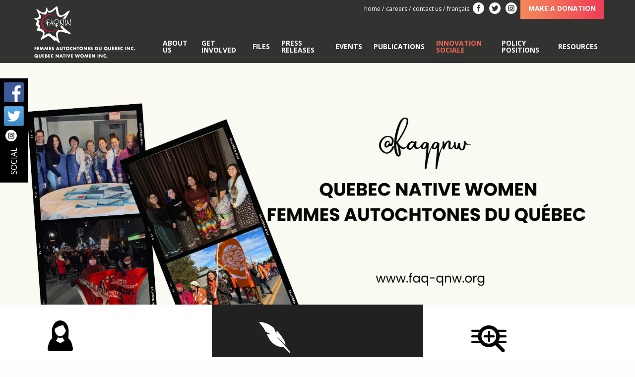

--- FILE ---
content_type: text/html; charset=UTF-8
request_url: https://faq-qnw.org/en/
body_size: 13537
content:

<!doctype html>

  <html class="no-js"  dir="ltr" lang="en-US"
	prefix="og: https://ogp.me/ns#" >

	<head>
		<meta charset="utf-8">

		<!-- Force IE to use the latest rendering engine available -->
		<meta http-equiv="X-UA-Compatible" content="IE=edge">

		<!-- Mobile Meta -->
		<meta name="viewport" content="width=device-width, initial-scale=1.0">
		<meta class="foundation-mq">

		<!-- If Site Icon isn't set in customizer -->
		
		<link rel="pingback" href="https://faq-qnw.org/xmlrpc.php">
    <link rel="stylesheet" type="text/css" href="https://faq-qnw.org/wp-content/themes/femmesautochtones/assets/js/slick/slick.css"/>

		<title>Home | Femmes autochtones du Québec</title>
<link rel="alternate" hreflang="en-us" href="https://faq-qnw.org/en/" />
<link rel="alternate" hreflang="fr-fr" href="https://faq-qnw.org" />

		<!-- All in One SEO 4.2.0 -->
		<meta name="robots" content="max-image-preview:large" />
		<link rel="canonical" href="https://faq-qnw.org/en/" />
		<meta property="og:locale" content="en_US" />
		<meta property="og:site_name" content="Femmes autochtones du Québec | Femmes autochtones du Québec" />
		<meta property="og:type" content="website" />
		<meta property="og:title" content="Home | Femmes autochtones du Québec" />
		<meta property="og:url" content="https://faq-qnw.org/en/" />
		<meta name="twitter:card" content="summary" />
		<meta name="twitter:title" content="Home | Femmes autochtones du Québec" />
		<script type="application/ld+json" class="aioseo-schema">
			{"@context":"https:\/\/schema.org","@graph":[{"@type":"WebSite","@id":"https:\/\/faq-qnw.org\/en\/#website","url":"https:\/\/faq-qnw.org\/en\/","name":"Femmes autochtones du Qu\u00e9bec","description":"Femmes autochtones du Qu\u00e9bec","inLanguage":"en-US","publisher":{"@id":"https:\/\/faq-qnw.org\/en\/#organization"},"potentialAction":{"@type":"SearchAction","target":{"@type":"EntryPoint","urlTemplate":"https:\/\/faq-qnw.org\/en\/?s={search_term_string}"},"query-input":"required name=search_term_string"}},{"@type":"Organization","@id":"https:\/\/faq-qnw.org\/en\/#organization","name":"Femmes autochtones du Qu\u00e9bec","url":"https:\/\/faq-qnw.org\/en\/"},{"@type":"BreadcrumbList","@id":"https:\/\/faq-qnw.org\/en\/#breadcrumblist","itemListElement":[{"@type":"ListItem","@id":"https:\/\/faq-qnw.org\/en\/#listItem","position":1,"item":{"@type":"WebPage","@id":"https:\/\/faq-qnw.org\/en\/","name":"Home","description":"Femmes autochtones du Qu\u00e9bec","url":"https:\/\/faq-qnw.org\/en\/"},"nextItem":"https:\/\/faq-qnw.org\/en\/#listItem"},{"@type":"ListItem","@id":"https:\/\/faq-qnw.org\/en\/#listItem","position":2,"item":{"@type":"WebPage","@id":"https:\/\/faq-qnw.org\/en\/","name":"Home","url":"https:\/\/faq-qnw.org\/en\/"},"previousItem":"https:\/\/faq-qnw.org\/en\/#listItem"}]},{"@type":"WebPage","@id":"https:\/\/faq-qnw.org\/en\/#webpage","url":"https:\/\/faq-qnw.org\/en\/","name":"Home | Femmes autochtones du Qu\u00e9bec","inLanguage":"en-US","isPartOf":{"@id":"https:\/\/faq-qnw.org\/en\/#website"},"breadcrumb":{"@id":"https:\/\/faq-qnw.org\/en\/#breadcrumblist"},"datePublished":"2016-07-08T18:17:25-04:00","dateModified":"2023-02-28T18:06:55-05:00"}]}
		</script>
		<!-- All in One SEO -->

<link rel='dns-prefetch' href='//momentjs.com' />
<link rel='dns-prefetch' href='//cdnjs.cloudflare.com' />
<link rel='dns-prefetch' href='//use.fontawesome.com' />
<link rel='dns-prefetch' href='//s.w.org' />
<link rel="alternate" type="application/rss+xml" title="Femmes autochtones du Québec &raquo; Feed" href="https://faq-qnw.org/en/feed/" />
<link rel="alternate" type="application/rss+xml" title="Femmes autochtones du Québec &raquo; Comments Feed" href="https://faq-qnw.org/en/comments/feed/" />
		<!-- This site uses the Google Analytics by ExactMetrics plugin v7.10.1 - Using Analytics tracking - https://www.exactmetrics.com/ -->
		<!-- Note: ExactMetrics is not currently configured on this site. The site owner needs to authenticate with Google Analytics in the ExactMetrics settings panel. -->
					<!-- No UA code set -->
				<!-- / Google Analytics by ExactMetrics -->
		<script type="text/javascript">
window._wpemojiSettings = {"baseUrl":"https:\/\/s.w.org\/images\/core\/emoji\/13.1.0\/72x72\/","ext":".png","svgUrl":"https:\/\/s.w.org\/images\/core\/emoji\/13.1.0\/svg\/","svgExt":".svg","source":{"concatemoji":"https:\/\/faq-qnw.org\/wp-includes\/js\/wp-emoji-release.min.js?ver=5.9.12"}};
/*! This file is auto-generated */
!function(e,a,t){var n,r,o,i=a.createElement("canvas"),p=i.getContext&&i.getContext("2d");function s(e,t){var a=String.fromCharCode;p.clearRect(0,0,i.width,i.height),p.fillText(a.apply(this,e),0,0);e=i.toDataURL();return p.clearRect(0,0,i.width,i.height),p.fillText(a.apply(this,t),0,0),e===i.toDataURL()}function c(e){var t=a.createElement("script");t.src=e,t.defer=t.type="text/javascript",a.getElementsByTagName("head")[0].appendChild(t)}for(o=Array("flag","emoji"),t.supports={everything:!0,everythingExceptFlag:!0},r=0;r<o.length;r++)t.supports[o[r]]=function(e){if(!p||!p.fillText)return!1;switch(p.textBaseline="top",p.font="600 32px Arial",e){case"flag":return s([127987,65039,8205,9895,65039],[127987,65039,8203,9895,65039])?!1:!s([55356,56826,55356,56819],[55356,56826,8203,55356,56819])&&!s([55356,57332,56128,56423,56128,56418,56128,56421,56128,56430,56128,56423,56128,56447],[55356,57332,8203,56128,56423,8203,56128,56418,8203,56128,56421,8203,56128,56430,8203,56128,56423,8203,56128,56447]);case"emoji":return!s([10084,65039,8205,55357,56613],[10084,65039,8203,55357,56613])}return!1}(o[r]),t.supports.everything=t.supports.everything&&t.supports[o[r]],"flag"!==o[r]&&(t.supports.everythingExceptFlag=t.supports.everythingExceptFlag&&t.supports[o[r]]);t.supports.everythingExceptFlag=t.supports.everythingExceptFlag&&!t.supports.flag,t.DOMReady=!1,t.readyCallback=function(){t.DOMReady=!0},t.supports.everything||(n=function(){t.readyCallback()},a.addEventListener?(a.addEventListener("DOMContentLoaded",n,!1),e.addEventListener("load",n,!1)):(e.attachEvent("onload",n),a.attachEvent("onreadystatechange",function(){"complete"===a.readyState&&t.readyCallback()})),(n=t.source||{}).concatemoji?c(n.concatemoji):n.wpemoji&&n.twemoji&&(c(n.twemoji),c(n.wpemoji)))}(window,document,window._wpemojiSettings);
</script>
<style type="text/css">
img.wp-smiley,
img.emoji {
	display: inline !important;
	border: none !important;
	box-shadow: none !important;
	height: 1em !important;
	width: 1em !important;
	margin: 0 0.07em !important;
	vertical-align: -0.1em !important;
	background: none !important;
	padding: 0 !important;
}
</style>
	<link rel='stylesheet' id='wp-block-library-css'  href='https://faq-qnw.org/wp-includes/css/dist/block-library/style.min.css?ver=5.9.12' type='text/css' media='all' />
<style id='global-styles-inline-css' type='text/css'>
body{--wp--preset--color--black: #000000;--wp--preset--color--cyan-bluish-gray: #abb8c3;--wp--preset--color--white: #ffffff;--wp--preset--color--pale-pink: #f78da7;--wp--preset--color--vivid-red: #cf2e2e;--wp--preset--color--luminous-vivid-orange: #ff6900;--wp--preset--color--luminous-vivid-amber: #fcb900;--wp--preset--color--light-green-cyan: #7bdcb5;--wp--preset--color--vivid-green-cyan: #00d084;--wp--preset--color--pale-cyan-blue: #8ed1fc;--wp--preset--color--vivid-cyan-blue: #0693e3;--wp--preset--color--vivid-purple: #9b51e0;--wp--preset--gradient--vivid-cyan-blue-to-vivid-purple: linear-gradient(135deg,rgba(6,147,227,1) 0%,rgb(155,81,224) 100%);--wp--preset--gradient--light-green-cyan-to-vivid-green-cyan: linear-gradient(135deg,rgb(122,220,180) 0%,rgb(0,208,130) 100%);--wp--preset--gradient--luminous-vivid-amber-to-luminous-vivid-orange: linear-gradient(135deg,rgba(252,185,0,1) 0%,rgba(255,105,0,1) 100%);--wp--preset--gradient--luminous-vivid-orange-to-vivid-red: linear-gradient(135deg,rgba(255,105,0,1) 0%,rgb(207,46,46) 100%);--wp--preset--gradient--very-light-gray-to-cyan-bluish-gray: linear-gradient(135deg,rgb(238,238,238) 0%,rgb(169,184,195) 100%);--wp--preset--gradient--cool-to-warm-spectrum: linear-gradient(135deg,rgb(74,234,220) 0%,rgb(151,120,209) 20%,rgb(207,42,186) 40%,rgb(238,44,130) 60%,rgb(251,105,98) 80%,rgb(254,248,76) 100%);--wp--preset--gradient--blush-light-purple: linear-gradient(135deg,rgb(255,206,236) 0%,rgb(152,150,240) 100%);--wp--preset--gradient--blush-bordeaux: linear-gradient(135deg,rgb(254,205,165) 0%,rgb(254,45,45) 50%,rgb(107,0,62) 100%);--wp--preset--gradient--luminous-dusk: linear-gradient(135deg,rgb(255,203,112) 0%,rgb(199,81,192) 50%,rgb(65,88,208) 100%);--wp--preset--gradient--pale-ocean: linear-gradient(135deg,rgb(255,245,203) 0%,rgb(182,227,212) 50%,rgb(51,167,181) 100%);--wp--preset--gradient--electric-grass: linear-gradient(135deg,rgb(202,248,128) 0%,rgb(113,206,126) 100%);--wp--preset--gradient--midnight: linear-gradient(135deg,rgb(2,3,129) 0%,rgb(40,116,252) 100%);--wp--preset--duotone--dark-grayscale: url('#wp-duotone-dark-grayscale');--wp--preset--duotone--grayscale: url('#wp-duotone-grayscale');--wp--preset--duotone--purple-yellow: url('#wp-duotone-purple-yellow');--wp--preset--duotone--blue-red: url('#wp-duotone-blue-red');--wp--preset--duotone--midnight: url('#wp-duotone-midnight');--wp--preset--duotone--magenta-yellow: url('#wp-duotone-magenta-yellow');--wp--preset--duotone--purple-green: url('#wp-duotone-purple-green');--wp--preset--duotone--blue-orange: url('#wp-duotone-blue-orange');--wp--preset--font-size--small: 13px;--wp--preset--font-size--medium: 20px;--wp--preset--font-size--large: 36px;--wp--preset--font-size--x-large: 42px;}.has-black-color{color: var(--wp--preset--color--black) !important;}.has-cyan-bluish-gray-color{color: var(--wp--preset--color--cyan-bluish-gray) !important;}.has-white-color{color: var(--wp--preset--color--white) !important;}.has-pale-pink-color{color: var(--wp--preset--color--pale-pink) !important;}.has-vivid-red-color{color: var(--wp--preset--color--vivid-red) !important;}.has-luminous-vivid-orange-color{color: var(--wp--preset--color--luminous-vivid-orange) !important;}.has-luminous-vivid-amber-color{color: var(--wp--preset--color--luminous-vivid-amber) !important;}.has-light-green-cyan-color{color: var(--wp--preset--color--light-green-cyan) !important;}.has-vivid-green-cyan-color{color: var(--wp--preset--color--vivid-green-cyan) !important;}.has-pale-cyan-blue-color{color: var(--wp--preset--color--pale-cyan-blue) !important;}.has-vivid-cyan-blue-color{color: var(--wp--preset--color--vivid-cyan-blue) !important;}.has-vivid-purple-color{color: var(--wp--preset--color--vivid-purple) !important;}.has-black-background-color{background-color: var(--wp--preset--color--black) !important;}.has-cyan-bluish-gray-background-color{background-color: var(--wp--preset--color--cyan-bluish-gray) !important;}.has-white-background-color{background-color: var(--wp--preset--color--white) !important;}.has-pale-pink-background-color{background-color: var(--wp--preset--color--pale-pink) !important;}.has-vivid-red-background-color{background-color: var(--wp--preset--color--vivid-red) !important;}.has-luminous-vivid-orange-background-color{background-color: var(--wp--preset--color--luminous-vivid-orange) !important;}.has-luminous-vivid-amber-background-color{background-color: var(--wp--preset--color--luminous-vivid-amber) !important;}.has-light-green-cyan-background-color{background-color: var(--wp--preset--color--light-green-cyan) !important;}.has-vivid-green-cyan-background-color{background-color: var(--wp--preset--color--vivid-green-cyan) !important;}.has-pale-cyan-blue-background-color{background-color: var(--wp--preset--color--pale-cyan-blue) !important;}.has-vivid-cyan-blue-background-color{background-color: var(--wp--preset--color--vivid-cyan-blue) !important;}.has-vivid-purple-background-color{background-color: var(--wp--preset--color--vivid-purple) !important;}.has-black-border-color{border-color: var(--wp--preset--color--black) !important;}.has-cyan-bluish-gray-border-color{border-color: var(--wp--preset--color--cyan-bluish-gray) !important;}.has-white-border-color{border-color: var(--wp--preset--color--white) !important;}.has-pale-pink-border-color{border-color: var(--wp--preset--color--pale-pink) !important;}.has-vivid-red-border-color{border-color: var(--wp--preset--color--vivid-red) !important;}.has-luminous-vivid-orange-border-color{border-color: var(--wp--preset--color--luminous-vivid-orange) !important;}.has-luminous-vivid-amber-border-color{border-color: var(--wp--preset--color--luminous-vivid-amber) !important;}.has-light-green-cyan-border-color{border-color: var(--wp--preset--color--light-green-cyan) !important;}.has-vivid-green-cyan-border-color{border-color: var(--wp--preset--color--vivid-green-cyan) !important;}.has-pale-cyan-blue-border-color{border-color: var(--wp--preset--color--pale-cyan-blue) !important;}.has-vivid-cyan-blue-border-color{border-color: var(--wp--preset--color--vivid-cyan-blue) !important;}.has-vivid-purple-border-color{border-color: var(--wp--preset--color--vivid-purple) !important;}.has-vivid-cyan-blue-to-vivid-purple-gradient-background{background: var(--wp--preset--gradient--vivid-cyan-blue-to-vivid-purple) !important;}.has-light-green-cyan-to-vivid-green-cyan-gradient-background{background: var(--wp--preset--gradient--light-green-cyan-to-vivid-green-cyan) !important;}.has-luminous-vivid-amber-to-luminous-vivid-orange-gradient-background{background: var(--wp--preset--gradient--luminous-vivid-amber-to-luminous-vivid-orange) !important;}.has-luminous-vivid-orange-to-vivid-red-gradient-background{background: var(--wp--preset--gradient--luminous-vivid-orange-to-vivid-red) !important;}.has-very-light-gray-to-cyan-bluish-gray-gradient-background{background: var(--wp--preset--gradient--very-light-gray-to-cyan-bluish-gray) !important;}.has-cool-to-warm-spectrum-gradient-background{background: var(--wp--preset--gradient--cool-to-warm-spectrum) !important;}.has-blush-light-purple-gradient-background{background: var(--wp--preset--gradient--blush-light-purple) !important;}.has-blush-bordeaux-gradient-background{background: var(--wp--preset--gradient--blush-bordeaux) !important;}.has-luminous-dusk-gradient-background{background: var(--wp--preset--gradient--luminous-dusk) !important;}.has-pale-ocean-gradient-background{background: var(--wp--preset--gradient--pale-ocean) !important;}.has-electric-grass-gradient-background{background: var(--wp--preset--gradient--electric-grass) !important;}.has-midnight-gradient-background{background: var(--wp--preset--gradient--midnight) !important;}.has-small-font-size{font-size: var(--wp--preset--font-size--small) !important;}.has-medium-font-size{font-size: var(--wp--preset--font-size--medium) !important;}.has-large-font-size{font-size: var(--wp--preset--font-size--large) !important;}.has-x-large-font-size{font-size: var(--wp--preset--font-size--x-large) !important;}
</style>
<link rel='stylesheet' id='contact-form-7-css'  href='https://faq-qnw.org/wp-content/plugins/contact-form-7/includes/css/styles.css?ver=5.6.1' type='text/css' media='all' />
<link rel='stylesheet' id='bwg_fonts-css'  href='https://faq-qnw.org/wp-content/plugins/photo-gallery/css/bwg-fonts/fonts.css?ver=0.0.1' type='text/css' media='all' />
<link rel='stylesheet' id='sumoselect-css'  href='https://faq-qnw.org/wp-content/plugins/photo-gallery/css/sumoselect.min.css?ver=3.4.6' type='text/css' media='all' />
<link rel='stylesheet' id='mCustomScrollbar-css'  href='https://faq-qnw.org/wp-content/plugins/photo-gallery/css/jquery.mCustomScrollbar.min.css?ver=3.1.5' type='text/css' media='all' />
<link rel='stylesheet' id='bwg_googlefonts-css'  href='https://fonts.googleapis.com/css?family=Ubuntu&#038;subset=greek,latin,greek-ext,vietnamese,cyrillic-ext,latin-ext,cyrillic' type='text/css' media='all' />
<link rel='stylesheet' id='bwg_frontend-css'  href='https://faq-qnw.org/wp-content/plugins/photo-gallery/css/styles.min.css?ver=1.6.10' type='text/css' media='all' />
<link rel='stylesheet' id='tablesome-bundle-css'  href='https://faq-qnw.org/wp-content/plugins/tablesome/assets/bundles/public.bundle.css?ver=0.7.3' type='text/css' media='all' />
<link rel='stylesheet' id='quill-css-css'  href='https://faq-qnw.org/wp-content/plugins/tablesome/includes/lib/js/quilljs/quill.snow.css?ver=5.9.12' type='text/css' media='all' />
<link rel='stylesheet' id='dashicons-css'  href='https://faq-qnw.org/wp-includes/css/dashicons.min.css?ver=5.9.12' type='text/css' media='all' />
<link rel='stylesheet' id='uap-automator-css-css'  href='https://faq-qnw.org/wp-content/plugins/uncanny-automator/src/assets/legacy/css/automator.css?ver=3.9.1.1' type='text/css' media='all' />
<link rel='stylesheet' id='wpiu_wpiu-css'  href='https://faq-qnw.org/wp-content/plugins/wp-image-utils/css/wpiu.css?ver=0.3.4' type='text/css' media='all' />
<link rel='stylesheet' id='wpml-legacy-horizontal-list-0-css'  href='//faq-qnw.org/wp-content/plugins/sitepress-multilingual-cms/templates/language-switchers/legacy-list-horizontal/style.css?ver=1' type='text/css' media='all' />
<style id='wpml-legacy-horizontal-list-0-inline-css' type='text/css'>
.wpml-ls-statics-shortcode_actions{background-color:#ffffff;}.wpml-ls-statics-shortcode_actions, .wpml-ls-statics-shortcode_actions .wpml-ls-sub-menu, .wpml-ls-statics-shortcode_actions a {border-color:#cdcdcd;}.wpml-ls-statics-shortcode_actions a {color:#444444;background-color:#ffffff;}.wpml-ls-statics-shortcode_actions a:hover,.wpml-ls-statics-shortcode_actions a:focus {color:#000000;background-color:#eeeeee;}.wpml-ls-statics-shortcode_actions .wpml-ls-current-language>a {color:#444444;background-color:#ffffff;}.wpml-ls-statics-shortcode_actions .wpml-ls-current-language:hover>a, .wpml-ls-statics-shortcode_actions .wpml-ls-current-language>a:focus {color:#000000;background-color:#eeeeee;}
</style>
<link rel='stylesheet' id='font-awesome-official-css'  href='https://use.fontawesome.com/releases/v6.4.0/css/all.css' type='text/css' media='all' integrity="sha384-iw3OoTErCYJJB9mCa8LNS2hbsQ7M3C0EpIsO/H5+EGAkPGc6rk+V8i04oW/K5xq0" crossorigin="anonymous" />
<link rel='stylesheet' id='cf7cf-style-css'  href='https://faq-qnw.org/wp-content/plugins/cf7-conditional-fields/style.css?ver=2.2.9' type='text/css' media='all' />
<link rel='stylesheet' id='motion-ui-css-css'  href='https://faq-qnw.org/wp-content/themes/femmesautochtones/vendor/motion-ui/dist/motion-ui.min.css?ver=5.9.12' type='text/css' media='all' />
<link rel='stylesheet' id='foundation-css-css'  href='https://faq-qnw.org/wp-content/themes/femmesautochtones/vendor/foundation-sites/dist/foundation.min.css?ver=5.9.12' type='text/css' media='all' />
<link rel='stylesheet' id='owl-css-css'  href='https://faq-qnw.org/wp-content/themes/femmesautochtones/assets/css/owl/owl.carousel.min.css?ver=5.9.12' type='text/css' media='all' />
<link rel='stylesheet' id='feather-css-css'  href='https://faq-qnw.org/wp-content/themes/femmesautochtones/assets/css/featherlight.min.css?ver=5.9.12' type='text/css' media='all' />
<link rel='stylesheet' id='site-css-css'  href='https://faq-qnw.org/wp-content/themes/femmesautochtones/assets/css/style.css?ver=20180626' type='text/css' media='all' />
<link rel='stylesheet' id='fullcalendar-css-css'  href='https://cdnjs.cloudflare.com/ajax/libs/fullcalendar/3.4.0/fullcalendar.min.css?ver=5.9.12' type='text/css' media='all' />
<link rel='stylesheet' id='font-awesome-official-v4shim-css'  href='https://use.fontawesome.com/releases/v6.4.0/css/v4-shims.css' type='text/css' media='all' integrity="sha384-TjXU13dTMPo+5ZlOUI1IGXvpmajjoetPqbUJqTx+uZ1bGwylKHNEItuVe/mg/H6l" crossorigin="anonymous" />
<script type='text/javascript' src='https://faq-qnw.org/wp-includes/js/jquery/jquery.min.js?ver=3.6.0' id='jquery-core-js'></script>
<script type='text/javascript' src='https://faq-qnw.org/wp-includes/js/jquery/jquery-migrate.min.js?ver=3.3.2' id='jquery-migrate-js'></script>
<script type='text/javascript' src='https://faq-qnw.org/wp-content/plugins/photo-gallery/js/jquery.sumoselect.min.js?ver=3.4.6' id='sumoselect-js'></script>
<script type='text/javascript' src='https://faq-qnw.org/wp-content/plugins/photo-gallery/js/jquery.mobile.min.js?ver=1.4.5' id='jquery-mobile-js'></script>
<script type='text/javascript' src='https://faq-qnw.org/wp-content/plugins/photo-gallery/js/jquery.mCustomScrollbar.concat.min.js?ver=3.1.5' id='mCustomScrollbar-js'></script>
<script type='text/javascript' src='https://faq-qnw.org/wp-content/plugins/photo-gallery/js/jquery.fullscreen.min.js?ver=0.6.0' id='jquery-fullscreen-js'></script>
<script type='text/javascript' id='bwg_frontend-js-extra'>
/* <![CDATA[ */
var bwg_objectsL10n = {"bwg_field_required":"field is required.","bwg_mail_validation":"This is not a valid email address.","bwg_search_result":"There are no images matching your search.","bwg_select_tag":"Select Tag","bwg_order_by":"Order By","bwg_search":"Search","bwg_show_ecommerce":"Show Ecommerce","bwg_hide_ecommerce":"Hide Ecommerce","bwg_show_comments":"Show Comments","bwg_hide_comments":"Hide Comments","bwg_restore":"Restore","bwg_maximize":"Maximize","bwg_fullscreen":"Fullscreen","bwg_exit_fullscreen":"Exit Fullscreen","bwg_search_tag":"SEARCH...","bwg_tag_no_match":"No tags found","bwg_all_tags_selected":"All tags selected","bwg_tags_selected":"tags selected","play":"Play","pause":"Pause","is_pro":"","bwg_play":"Play","bwg_pause":"Pause","bwg_hide_info":"Hide info","bwg_show_info":"Show info","bwg_hide_rating":"Hide rating","bwg_show_rating":"Show rating","ok":"Ok","cancel":"Cancel","select_all":"Select all","lazy_load":"0","lazy_loader":"https:\/\/faq-qnw.org\/wp-content\/plugins\/photo-gallery\/images\/ajax_loader.png","front_ajax":"0","bwg_tag_see_all":"see all tags","bwg_tag_see_less":"see less tags"};
/* ]]> */
</script>
<script type='text/javascript' src='https://faq-qnw.org/wp-content/plugins/photo-gallery/js/scripts.min.js?ver=1.6.10' id='bwg_frontend-js'></script>
<script type='text/javascript' id='tablesome-bundle-js-extra'>
/* <![CDATA[ */
var tablesome_ajax_object = {"nonce":"ab1ba8be79","ajax_url":"https:\/\/faq-qnw.org\/wp-admin\/admin-ajax.php","rest_nonce":"69fc847e8f","edit_table_url":"https:\/\/faq-qnw.org\/wp-admin\/edit.php?post_type=tablesome_cpt&action=edit&post=0&page=tablesome_admin_page","api_endpoints":{"prefix":"https:\/\/faq-qnw.org\/wp-json\/tablesome\/v1\/tables\/","create_or_update_table":"https:\/\/faq-qnw.org\/wp-json\/tablesome\/v1\/tables","import_records":"https:\/\/faq-qnw.org\/wp-json\/tablesome\/v1\/tables\/import","store_api_key":"https:\/\/faq-qnw.org\/wp-json\/tablesome\/v1\/tablesome-api-keys\/"}};
var tablesome_settings = {"rowLimit":"10000","columnLimit":"25","numOfRecordsPerPage":"10","showSNoColumn":"","search":"1","hideColumns":"","filter":"","sort":"1","mobile_layout_mode":"stack-mode","customStyle":"","date_format":"MMMM d, yyyy","sticky_first_column":"","add_new_link":"https:\/\/faq-qnw.org\/wp-admin\/edit.php?post_type=tablesome_cpt&page=tablesome_admin_page"};
var translation_strings = {"first":"First","previous":"Previous","next":"Next","last":"Last","sort_ascending":"Sort Ascending","sort_descending":"Sort Descending","insert_left":"Insert left","insert_right":"Insert Right","duplicate":"Duplicate","delete":"Delete","serial_number":"S.No","search_placeholder":"Type to Search ...","filter":"FILTER","add_a_filter":"Add a Filter","filter_placeholder":"Type to filter ...","column_placeholder":"Column name...","export_table":"Export Table","export_table_header":"Export Table as","export_table_csv":"CSV (.csv)","export_table_excel":"Excel (.xlsx)","export_table_pdf":"PDF (.pdf)","format_type":"Format Type","basic":"Basic","import_table":"Import Table","add_new_table":"Add New Table","enter_table_id_alert":"Please enter the tablesome table id","loading":"Loading..."};
var tablesome_fs = {"plan":"free","trial_url":"https:\/\/faq-qnw.org\/wp-admin\/edit.php?post_type=tablesome_cpt&billing_cycle=annual&trial=true&page=tablesome-pricing"};
/* ]]> */
</script>
<script type='text/javascript' src='https://faq-qnw.org/wp-content/plugins/tablesome/assets/bundles/public.bundle.js?ver=0.7.3' id='tablesome-bundle-js'></script>
<link rel="https://api.w.org/" href="https://faq-qnw.org/wp-json/" /><link rel="alternate" type="application/json" href="https://faq-qnw.org/wp-json/wp/v2/pages/52" /><link rel='shortlink' href='https://faq-qnw.org/en/' />
<link rel="alternate" type="application/json+oembed" href="https://faq-qnw.org/wp-json/oembed/1.0/embed?url=https%3A%2F%2Ffaq-qnw.org%2Fen%2F" />
<link rel="alternate" type="text/xml+oembed" href="https://faq-qnw.org/wp-json/oembed/1.0/embed?url=https%3A%2F%2Ffaq-qnw.org%2Fen%2F&#038;format=xml" />
<meta name="generator" content="WPML ver:4.2.9 stt:1,4;" />
<style type="text/css">.tablesome__table.tablesome__table--customStyle .tablesome__row .tablesome__column{border-width:1px;border-color:#dddddd;border-style:solid;}.tablesome__table.tablesome__table--customStyle .tablesome__row .tablesome__column{background-color:#1d1f20;}.tablesome__table.tablesome__table--customStyle .tablesome__row .tablesome__column{font-family:"Trebuchet MS";color:#ffffff;font-style:normal;text-align:left;text-transform:none;font-size:16px;line-height:20px;letter-spacing:0px;}.tablesome__table.tablesome__table--customStyle .tablesome__row > .tablesome__cell{background-color:#ffffff;}.tablesome__table.tablesome__table--customStyle .tablesome__row:nth-child(even) > .tablesome__cell{background-color:#f2f2f2;}.tablesome__table.tablesome__table--customStyle .tablesome__row .tablesome__cell{border-width:1px;border-color:#dddddd;border-style:solid;}.tablesome__table.tablesome__table--customStyle .tablesome__row .tablesome__cell{font-family:"Trebuchet MS";color:#000000;font-style:normal;text-align:left;text-transform:none;font-size:16px;line-height:20px;letter-spacing:0px;}</style><link rel="icon" href="https://faq-qnw.org/wp-content/uploads/2016/07/logo.png" sizes="32x32" />
<link rel="icon" href="https://faq-qnw.org/wp-content/uploads/2016/07/logo.png" sizes="192x192" />
<link rel="apple-touch-icon" href="https://faq-qnw.org/wp-content/uploads/2016/07/logo.png" />
<meta name="msapplication-TileImage" content="https://faq-qnw.org/wp-content/uploads/2016/07/logo.png" />

		<!-- Drop Google Analytics here -->
		<!-- end analytics -->
			<!-- Google Analytics -->
<script>
(function(i,s,o,g,r,a,m){i['GoogleAnalyticsObject']=r;i[r]=i[r]||function(){
(i[r].q=i[r].q||[]).push(arguments)},i[r].l=1*new Date();a=s.createElement(o),
m=s.getElementsByTagName(o)[0];a.async=1;a.src=g;m.parentNode.insertBefore(a,m)
})(window,document,'script','https://www.google-analytics.com/analytics.js','ga');

ga('create', 'UA-96879480-1', 'auto');
ga('send', 'pageview');
</script>
<!-- End Google Analytics -->
	</head>

	<!-- Uncomment this line if using the Off-Canvas Menu -->

	<body data-rsssl=1 class="home page-template page-template-template-home page-template-template-home-php page page-id-52" id="lang-en">

		<div class="off-canvas-wrapper">

			<div class="off-canvas-wrapper-inner" data-off-canvas-wrapper>

				<div class="off-canvas position-right" id="off-canvas" data-off-canvas data-position="right">
	<ul id="menu-main-navigation" class="vertical menu" data-accordion-menu><li id="menu-item-48" class="menu-item menu-item-type-post_type menu-item-object-page menu-item-48"><a href="https://faq-qnw.org/en/about-us/">About us</a></li>
<li id="menu-item-90" class="menu-item menu-item-type-post_type menu-item-object-page menu-item-90"><a href="https://faq-qnw.org/en/get-involved/">Get Involved</a></li>
<li id="menu-item-6261" class="menu-item menu-item-type-post_type menu-item-object-page menu-item-has-children menu-item-6261"><a href="https://faq-qnw.org/en/projects/">Files</a>
<ul class="vertical menu">
	<li id="menu-item-2681" class="menu-item menu-item-type-post_type menu-item-object-page menu-item-2681"><a href="https://faq-qnw.org/en/projects/sante/">Health</a></li>
	<li id="menu-item-2680" class="menu-item menu-item-type-post_type menu-item-object-page menu-item-2680"><a href="https://faq-qnw.org/en/projects/non-violence/">Non-violence</a></li>
	<li id="menu-item-2676" class="menu-item menu-item-type-post_type menu-item-object-page menu-item-2676"><a href="https://faq-qnw.org/en/projects/justice-2/">Justice</a></li>
	<li id="menu-item-4364" class="menu-item menu-item-type-post_type menu-item-object-page menu-item-4364"><a href="https://faq-qnw.org/en/projects/systemic-racism/">Systemic Racism</a></li>
	<li id="menu-item-2678" class="menu-item menu-item-type-post_type menu-item-object-page menu-item-2678"><a href="https://faq-qnw.org/en/projects/jeunesse/">Youth</a></li>
	<li id="menu-item-2682" class="menu-item menu-item-type-post_type menu-item-object-page menu-item-2682"><a href="https://faq-qnw.org/en/projects/relation-internationale/">Law and policy analyst</a></li>
	<li id="menu-item-6887" class="menu-item menu-item-type-post_type menu-item-object-page menu-item-6887"><a href="https://faq-qnw.org/en/projects/2slgbtqqia/">2SLGBTQQIA+</a></li>
</ul>
</li>
<li id="menu-item-88" class="menu-item menu-item-type-post_type menu-item-object-page menu-item-88"><a href="https://faq-qnw.org/en/news/">Press releases</a></li>
<li id="menu-item-4355" class="menu-item menu-item-type-post_type menu-item-object-page menu-item-has-children menu-item-4355"><a href="https://faq-qnw.org/en/upcoming-events/">Events</a>
<ul class="vertical menu">
	<li id="menu-item-4357" class="menu-item menu-item-type-post_type menu-item-object-page menu-item-4357"><a href="https://faq-qnw.org/en/upcoming-events/">Upcoming events</a></li>
	<li id="menu-item-4356" class="menu-item menu-item-type-post_type menu-item-object-page menu-item-4356"><a href="https://faq-qnw.org/en/events/">Past events</a></li>
</ul>
</li>
<li id="menu-item-86" class="menu-item menu-item-type-post_type menu-item-object-page menu-item-has-children menu-item-86"><a href="https://faq-qnw.org/en/publications/">Publications</a>
<ul class="vertical menu">
	<li id="menu-item-5141" class="menu-item menu-item-type-post_type menu-item-object-page menu-item-5141"><a href="https://faq-qnw.org/en/annual-reports/">Annual Reports</a></li>
</ul>
</li>
<li id="menu-item-6263" class="menu-item menu-item-type-custom menu-item-object-custom current-menu-item menu-item-has-children menu-item-6263 active"><a href="https://faq-qnw.org/en/#" aria-current="page">Innovation Sociale</a>
<ul class="vertical menu">
	<li id="menu-item-6264" class="menu-item menu-item-type-custom menu-item-object-custom menu-item-6264"><a href="https://faq-qnw.org/ecole-dete/">Écoles D&#8217;été</a></li>
</ul>
</li>
<li id="menu-item-4354" class="menu-item menu-item-type-post_type menu-item-object-page menu-item-4354"><a href="https://faq-qnw.org/en/policy-positions/">Policy positions</a></li>
<li id="menu-item-2102" class="heal_nav menu-item menu-item-type-post_type menu-item-object-page menu-item-has-children menu-item-2102"><a href="https://faq-qnw.org/en/we-heal-together/">Resources</a>
<ul class="vertical menu">
	<li id="menu-item-4343" class="menu-item menu-item-type-post_type menu-item-object-page menu-item-4343"><a href="https://faq-qnw.org/en/we-heal-together/">We heal together</a></li>
	<li id="menu-item-4345" class="menu-item menu-item-type-custom menu-item-object-custom menu-item-4345"><a href="https://faq-qnw.org/faq-paille-class-action">FAQ-Paillé Class Action</a></li>
	<li id="menu-item-4346" class="menu-item menu-item-type-post_type menu-item-object-page menu-item-4346"><a href="https://faq-qnw.org/en/external-organisations/">External Organisations</a></li>
</ul>
</li>
</ul></div>
				<div class="off-canvas-content" data-off-canvas-content>

					<header class="header" role="banner">

						 <!-- This navs will be applied to the topbar, above all content
							  To see additional nav styles, visit the /parts directory -->
						 
<div class="title-bar" data-responsive-toggle="top-bar-menu" data-hide-for="medium">
  <button class="menu-icon" type="button" data-toggle></button>
  <div class="title-bar-title"></div>
  <div class="float-right">
  	<ul id="top-bar-secondary-menu" class="mobile-right-menu">
		<li><a href="https://faq-qnw.org/en/">home</a> /</li>
		<li style="display:none;"><a class="membership" href="#">membership</a> /
			<div class="member-dropdown">
				<form class="submit-membership" action="https://faq-qnw.org/en/membership" method="post" accept-charset="utf-8">
					<input type="text" name="username" placeholder="Username">
					<input type="password" name="password" placeholder="Password">
					<a class="login-member-text" href="https://faq-qnw.org/wp-login.php?action=lostpassword">Did you forget your username or password?</a><br><br>
					<a class="login-member-text" href="https://faq-qnw.org/be-active" You are not a member?</a><br>
					<input class="black-button" type="submit" name="member-form" value="Sign in">
				</form>
			</div>
		</li>
    <li>				<a href="https://faq-qnw.org/en//en/careers">careers </a>/
					</li>
		<li>				<a href="https://faq-qnw.org/en//en/contact-us">contact us </a>/
					</li>
		<li><a href="https://faq-qnw.org/">français</a></li>
	</ul>
  </div>
</div>

<div class="owl-carousel">

	
    <div class="item">
      <div class="header-image"  style="background: url(https://faq-qnw.org/wp-content/uploads/2022/11/grey-aesthetic-minimalist-grand-opening-beach-cafe-banner-1.png)">

      </div>
    </div>

	
    <div class="item">
      <div class="header-image"  style="background: url(https://faq-qnw.org/wp-content/uploads/2016/07/header-background-en.jpg)">

      </div>
    </div>

	
    <div class="item">
      <div class="header-image"  style="background: url(https://faq-qnw.org/wp-content/uploads/2022/11/grey-aesthetic-minimalist-grand-opening-beach-cafe-banner-1.png)">

      </div>
    </div>

	
    <div class="item">
      <div class="header-image"  style="background: url(https://faq-qnw.org/wp-content/uploads/2016/07/header-background-en.jpg)">

      </div>
    </div>

	
    <div class="item">
      <div class="header-image"  style="background: url()">

      </div>
    </div>

	
</div>

<div id="fixed-header" class="large-12 columns no-padding-column">
	<div class="row">
		<div class="large-12 columns">
			<div class="top-bar" id="top-bar-menu">
				<div class="top-bar-left show-for-medium">
					<ul class="menu">
						<li><a href="https://faq-qnw.org/en/" class="logo-header"></a></li>
					</ul>
				</div>
				<div class="header-right-container">
					<div class="top-bar-right top-bar-right-top">
						<ul id="top-bar-secondary-menu">
							<li><a href="https://faq-qnw.org/en/">home</a> /</li>
							<li style="display:none;"><a class="membership" href="#">membership</a> /
								<div class="member-dropdown">

									<form class="submit-membership" action="/en/membership" method="post" accept-charset="utf-8">
										<input type="text" name="username" placeholder="Username">
										<input type="password" name="password" placeholder="Password">
										<a class="login-member-text" href="https://faq-qnw.org/wp-login.php?action=lostpassword">Did you forget your username or password?</a><br><br>
										<a class="login-member-text" href="https://faq-qnw.org/be-active">You are not a member?</a><br>
										<input class="black-button" type="submit" name="member-form" value="Sign in">
									</form>
								</div>
							</li>
              <li>          				<a href="https://faq-qnw.org/en//en/careers">careers </a>/
          			          		</li>
							<li>									<a href="https://faq-qnw.org/en//en/contact-us">contact us </a>/
								</li>
							<li><a href="https://faq-qnw.org/">français</a></li>
							<li><a href="https://www.facebook.com/FAQQNW" class="facebook-icon-header" target="_blank"></a></li>
							<li><a href="https://twitter.com/FAQQNW" class="twitter-icon-header" target="_blank"></a></li>
							<li><a href="https://www.instagram.com/faqqnw/" class="instagram-icon-header" target="_blank"></a></li>
							<li>
								<a href="https://faq-qnw.org/en/donate/" class="donate-button">MAKE A DONATION</a>
							</li>
						</ul>
					</div>
					<div class="top-bar-right top-bar-right-bottom">
						<ul id="menu-main-navigation-1" class="vertical medium-horizontal menu" data-responsive-menu="accordion medium-dropdown"><li class="menu-item menu-item-type-post_type menu-item-object-page menu-item-48"><a href="https://faq-qnw.org/en/about-us/">About us</a></li>
<li class="menu-item menu-item-type-post_type menu-item-object-page menu-item-90"><a href="https://faq-qnw.org/en/get-involved/">Get Involved</a></li>
<li class="menu-item menu-item-type-post_type menu-item-object-page menu-item-has-children menu-item-6261"><a href="https://faq-qnw.org/en/projects/">Files</a>
<ul class="menu">
	<li class="menu-item menu-item-type-post_type menu-item-object-page menu-item-2681"><a href="https://faq-qnw.org/en/projects/sante/">Health</a></li>
	<li class="menu-item menu-item-type-post_type menu-item-object-page menu-item-2680"><a href="https://faq-qnw.org/en/projects/non-violence/">Non-violence</a></li>
	<li class="menu-item menu-item-type-post_type menu-item-object-page menu-item-2676"><a href="https://faq-qnw.org/en/projects/justice-2/">Justice</a></li>
	<li class="menu-item menu-item-type-post_type menu-item-object-page menu-item-4364"><a href="https://faq-qnw.org/en/projects/systemic-racism/">Systemic Racism</a></li>
	<li class="menu-item menu-item-type-post_type menu-item-object-page menu-item-2678"><a href="https://faq-qnw.org/en/projects/jeunesse/">Youth</a></li>
	<li class="menu-item menu-item-type-post_type menu-item-object-page menu-item-2682"><a href="https://faq-qnw.org/en/projects/relation-internationale/">Law and policy analyst</a></li>
	<li class="menu-item menu-item-type-post_type menu-item-object-page menu-item-6887"><a href="https://faq-qnw.org/en/projects/2slgbtqqia/">2SLGBTQQIA+</a></li>
</ul>
</li>
<li class="menu-item menu-item-type-post_type menu-item-object-page menu-item-88"><a href="https://faq-qnw.org/en/news/">Press releases</a></li>
<li class="menu-item menu-item-type-post_type menu-item-object-page menu-item-has-children menu-item-4355"><a href="https://faq-qnw.org/en/upcoming-events/">Events</a>
<ul class="menu">
	<li class="menu-item menu-item-type-post_type menu-item-object-page menu-item-4357"><a href="https://faq-qnw.org/en/upcoming-events/">Upcoming events</a></li>
	<li class="menu-item menu-item-type-post_type menu-item-object-page menu-item-4356"><a href="https://faq-qnw.org/en/events/">Past events</a></li>
</ul>
</li>
<li class="menu-item menu-item-type-post_type menu-item-object-page menu-item-has-children menu-item-86"><a href="https://faq-qnw.org/en/publications/">Publications</a>
<ul class="menu">
	<li class="menu-item menu-item-type-post_type menu-item-object-page menu-item-5141"><a href="https://faq-qnw.org/en/annual-reports/">Annual Reports</a></li>
</ul>
</li>
<li class="menu-item menu-item-type-custom menu-item-object-custom current-menu-item menu-item-has-children menu-item-6263 active"><a href="https://faq-qnw.org/en/#" aria-current="page">Innovation Sociale</a>
<ul class="menu">
	<li class="menu-item menu-item-type-custom menu-item-object-custom menu-item-6264"><a href="https://faq-qnw.org/ecole-dete/">Écoles D&#8217;été</a></li>
</ul>
</li>
<li class="menu-item menu-item-type-post_type menu-item-object-page menu-item-4354"><a href="https://faq-qnw.org/en/policy-positions/">Policy positions</a></li>
<li class="heal_nav menu-item menu-item-type-post_type menu-item-object-page menu-item-has-children menu-item-2102"><a href="https://faq-qnw.org/en/we-heal-together/">Resources</a>
<ul class="menu">
	<li class="menu-item menu-item-type-post_type menu-item-object-page menu-item-4343"><a href="https://faq-qnw.org/en/we-heal-together/">We heal together</a></li>
	<li class="menu-item menu-item-type-custom menu-item-object-custom menu-item-4345"><a href="https://faq-qnw.org/faq-paille-class-action">FAQ-Paillé Class Action</a></li>
	<li class="menu-item menu-item-type-post_type menu-item-object-page menu-item-4346"><a href="https://faq-qnw.org/en/external-organisations/">External Organisations</a></li>
</ul>
</li>
</ul>					</div>
				</div>


			</div>
		</div>
	</div>
</div>

<div id="left-social-bar">
	<ul>
		<li><a href="https://www.facebook.com/FAQQNW" class="left-bar-facebook" target="_blank"></a></li>
		<li><a href="https://twitter.com/FAQQNW" class="left-bar-twitter" target="_blank"></a></li>
		<li><a href="https://www.instagram.com/faqqnw/" class="instagram-icon-header" target="_blank"></a></li>
	</ul>
	<p>SOCIAL</p>
</div>

					</header> <!-- end .header -->

  <div class="large-12 columns no-padding-column" data-equalizer>

    <div class="large-4 small-12 columns no-padding-column first-column" data-equalizer-watch>
      <img src="https://faq-qnw.org/wp-content/themes/femmesautochtones/assets/images/icon-person.png" alt="" />
      <h2>ABOUT US</h2>
      <p>
        Founded in 1974, Quebec Native Women Inc. (QNW) defends the interests of Aboriginal women from Quebec and Aboriginal women living in urban areas.      </p>
      <a href="https://faq-qnw.org/en/about-us/" class="button black-button">LEARN MORE</a>
      <div class="white-arrow">

      </div>
    </div>

    <div class="large-4 small-12 columns no-padding-column second-column" data-equalizer-watch>
      <img src="https://faq-qnw.org/wp-content/themes/femmesautochtones/assets/images/icon-feather.png" alt="" />
      <h2>BE ACTIVE</h2>
      <p>
       Be active by becoming a member of Quebec Native Women, make a donation to support the cause or simply become a volunteer.      </p>
      <a href="https://faq-qnw.org/en/get-involved/" class="button white-button">LEARN MORE</a>
      <div class="black-arrow">

      </div>
    </div>

    <div class="large-4 small-12 columns no-padding-column third-column" data-equalizer-watch>
      <img src="https://faq-qnw.org/wp-content/themes/femmesautochtones/assets/images/icon-files.png" alt="" />
      <h2>OUR PROJECTS</h2>
      <p>
        Consult our projects to learn more about Quebec Native Women.      </p>
      <a href="https://faq-qnw.org/en/projects/" class="button black-button">LEARN MORE</a>
    </div>

  </div>

  <div class="large-12 columns no-padding-column news-home">
    <div class="row">
      <div class="large-12 columns text-center">
        <h2>NEWS</h2>
        <p class="big-marg-text actualite-under-text">
          BE CONNECTED WITH THE LATEST NEWS<br>ABOUT QUEBEC NATIVE WOMEN.
        </p>
      </div>
    </div>
    <div class="row">
                    <div class="large-4 columns news-single no-padding-column mobile-center">
                <div class="large-3 small-2 columns text-center">
                                         <span class="day">23</span>
                      <span class="month">January</span><br>
                      <span class="year">2026</span>
                </div>
                <div class="large-9 small-10 columns left-align-mobile">
                  <h5>QUEBEC NATIVE WOMEN RESPONDS TO THE OMBUDSMAN’S REPORT: INSUFFICIENT PROGRESS AND CONCERNING SETBACKS FOR INDIGENOUS WOMEN</h5>
                  <p class="italic-font">
                    <p>Kahnawà:ke, November 7, 2025 – Quebec Native Women (QNW) receives with deep concern the alarming report from the Quebec Ombudsperson (Protecteur du citoyen) on the state of implementation of the... <a href="https://faq-qnw.org/en/news/quebec-native-women-responds-to-the-ombudsmans-report-insufficient-progress-and-concerning-setbacks-for-indigenous-women/" class="pink-link">Read more</a>
                  </p>
                </div>
              </div>
                        <div class="large-4 columns news-single no-padding-column mobile-center">
                <div class="large-3 small-2 columns text-center">
                                         <span class="day">23</span>
                      <span class="month">January</span><br>
                      <span class="year">2026</span>
                </div>
                <div class="large-9 small-10 columns left-align-mobile">
                  <h5>AMENDMENT TO BILL C-31, 40 YEARS LATER: A STEP TOWARD JUSTICE, BUT NOT THE END OF THE ROAD</h5>
                  <p class="italic-font">
                    <p><strong>Kahnawà:ke, April 17, 2025 –</strong> Forty years ago, the amendments to Bill C-31 of the Indian Act<br />
marked a crucial step in recognizing the rights of Indigenous women in Canada. ... <a href="https://faq-qnw.org/en/news/amendment-to-bill-c-31-40-years-later-a-step-toward-justice-but-not-the-end-of-the-road/" class="pink-link">Read more</a>
                  </p>
                </div>
              </div>
                        <div class="large-4 columns news-single no-padding-column mobile-center">
                <div class="large-3 small-2 columns text-center">
                                         <span class="day">23</span>
                      <span class="month">January</span><br>
                      <span class="year">2026</span>
                </div>
                <div class="large-9 small-10 columns left-align-mobile">
                  <h5>QUEBEC NATIVE WOMEN UNVEILS ITS CHARTER FOR EQUALITY BETWEEN  FIRST NATIONS WOMEN AND MEN</h5>
                  <p class="italic-font">
                    <p><strong>Kahnawake, March 7, 2025 –</strong> Quebec Native Women (QNW) is proud to announce the launch of<br />
an ambitious and transformative initiative aimed at recognizing and promoting the in... <a href="https://faq-qnw.org/en/news/quebec-native-women-unveils-its-charter-for-equality-between-first-nations-women-and-men/" class="pink-link">Read more</a>
                  </p>
                </div>
              </div>
          
    </div>
    <div class="row master-container-arrow">
      <div class="large-12 columns container-arrow">
        <div class="down-arrow-black">

        </div>
      </div>
    </div>

  </div>

  <div class="large-12 columns no-padding-column events">
    <div class="row">
      <div class="large-12 columns no-padding-column text-center">
        <h2>EVENTS</h2>
        <p class="big-marg-text actualite-under-text">
          LEARN MORE ABOUT THE EVENTS WITH<br>QUEBEC NATIVE WOMEN.        </p>
      </div>
    </div>

    <div class="row mobile-center events-home-single">
                                  <div class="large-6 small-12 columns no-padding-column single-event-container counter-0">
                <div class="large-4 small-12 columns">
                  <img src="https://faq-qnw.org/wp-content/uploads/2024/05/diapositives_plan-de-travail-1.jpg" alt="" />
                </div>
                <div class="large-8 small-12 columns">
                                    <span class="pink-link events-date">
                    January 23, 2026                  </span>
                  <h5>GREAT SUMMIT QNW 2024</h5>
                  <p class="italic-font">
                    <p>Founded in 1974, Quebec Native Women represents <strong>First Nations women</strong> in Quebec as well as Indigenous women in urban settings. Its <strong>mission</strong> is to support the efforts ...<br><a href="https://faq-qnw.org/en/evenements/great-summit-qnw-2024/" class="pink-link">Learn more</a>
                  </p>

                </div>
              </div>


                                       <div class="large-6 small-12 columns no-padding-column single-event-container counter-1">
                <div class="large-4 small-12 columns">
                  <img src="" alt="" />
                </div>
                <div class="large-8 small-12 columns">
                                    <span class="pink-link events-date">
                    January 23, 2026                  </span>
                  <h5>DONATE YOUR CAR</h5>
                  <p class="italic-font">
                    <p><b>Donate Your Car</b></p>
<p>Donate a Car Canada accepts <a id="OWA328dd261-8173-b0d0-8b9f-0625a35b6fb2" href="https://donatecar.ca/org/donate.php?charitypage=FemmesAutochtonesduQuebec" target="_...<br><a href="https://faq-qnw.org/en/evenements/donate-your-car/" class="pink-link">Learn more</a>
                  </p>

                </div>
              </div>


                                       <div class="large-6 small-12 columns no-padding-column single-event-container counter-2">
                <div class="large-4 small-12 columns">
                  <img src="https://faq-qnw.org/wp-content/uploads/2022/11/qnw-petition-banner.png" alt="" />
                </div>
                <div class="large-8 small-12 columns">
                                    <span class="pink-link events-date">
                    March 01, 2023                  </span>
                  <h5>Let&#8217;s sign the petition</h5>
                  <p class="italic-font">
                    <p style="text-align: center;"><strong>Petition for the recognition of systemic racism and discrimination against Indigenous women and girls</strong></p>
<p>Indigenous women are twice as much discrimi...<br><a href="https://faq-qnw.org/en/evenements/lets-sign-the-petition/" class="pink-link">Learn more</a>
                  </p>

                </div>
              </div>


                                                                                                                                                                                                                                                                                                                                                                                                                                                                                                                                                                                                                                                                                                                                       
    </div>

    <div class="row">
      <div class="large-12 columns no-padding-column text-center">

        <a href="https://faq-qnw.org/en//news#evenements" class="button donate-button">See all events</a>
      </div>
    </div>

    <div class="row master-container-arrow">
      <div class="large-12 columns container-arrow">
        <div class="down-arrow-white">

        </div>
      </div>
    </div>
  </div>

  <div class="large-12 columns no-padding-column donate-section">
    <div class="row">
      <div class="large-12 columns no-padding-column text-center">
        <h2>MAKE A DONATION</h2>
        <p class="big-marg-text">
          SHOW YOUR SUPPORT FOR QUEBEC NATIVE WOMEN BY<br>MAKING A DONATION TODAY.        </p>
        <a href="https://faq-qnw.org/en/donate/" class="button white-button">MAKE A DONATION</a>      </div>
    </div>

    <div class="row master-container-arrow">
      <div class="large-12 columns container-arrow">
        <div class="down-arrow-black">

        </div>
      </div>
    </div>
  </div>

  <div class="large-12 columns no-padding-column publications-home">
    <div class="row">
      <div class="large-12 columns text-center">
        <h2>Publications</h2>
        <p class="big-marg-text">
          CLICK ON THE PUBLICATION OF YOUR CHOICE TO OPEN IT.        </p>
      </div>
    </div>
    <div class="row mobile-center">
                  <a href="https://faq-qnw.org/wp-content/uploads/2025/02/2024-11-22-RAPPORT-ANNUEL-FAQ-5_ENG-avec-compression.pdf" target="_blank">
              <div class="large-4 medium-4 small-6 columns news-single no-padding-column publication-single">
                <div class="large-2 columns">
                  <img class="pdf-icon-home" src="https://faq-qnw.org/wp-content/themes/femmesautochtones/assets/images/pdf-icon.png" alt="" />
                </div>
                <div class="large-10 columns">
                  <h6>2024 Annual Report</h6>
                  <span class="pink-link"></span>
                </div>
              </div>
            </a>
                      <a href="https://faq-qnw.org/wp-content/uploads/2024/11/ENG_Courte-Biographie-Marjolaine-Étienne.pdf" target="_blank">
              <div class="large-4 medium-4 small-6 columns news-single no-padding-column publication-single">
                <div class="large-2 columns">
                  <img class="pdf-icon-home" src="https://faq-qnw.org/wp-content/themes/femmesautochtones/assets/images/pdf-icon.png" alt="" />
                </div>
                <div class="large-10 columns">
                  <h6>BIOGRAPHY &#8211; Candidate position of President &#8211; Marjolaine Étienne</h6>
                  <span class="pink-link"></span>
                </div>
              </div>
            </a>
                      <a href="https://faq-qnw.org/wp-content/uploads/2023/03/QNW-_Afeas-Open-letter-Demanding-respect-for-the-rights-of-Indigenous-women.pdf" target="_blank">
              <div class="large-4 medium-4 small-6 columns news-single no-padding-column publication-single">
                <div class="large-2 columns">
                  <img class="pdf-icon-home" src="https://faq-qnw.org/wp-content/themes/femmesautochtones/assets/images/pdf-icon.png" alt="" />
                </div>
                <div class="large-10 columns">
                  <h6>QNW &#8211; Open letter &#8211; Afeas and QNW are launching a call for concerted action</h6>
                  <span class="pink-link">20230308</span>
                </div>
              </div>
            </a>
              </div>

    <div class="row">
      <div class="large-12 columns no-padding-column text-center">
        <a href="https://faq-qnw.org/en//publications-en#publications" class="button donate-button">See publications</a>
      </div>
    </div>
    <div class="row master-container-arrow">
      <div class="large-12 columns container-arrow">
        <div class="down-arrow-black">

        </div>
      </div>
    </div>
  </div>

  <div class="large-12 columns no-padding-column useful-links">
    <div class="row">
      <div class="large-12 columns no-padding-column text-center">
        <h2>USEFUL LINKS</h2>
        <p class="big-marg-text">
          CLICK ON THE LINK OF YOUR CHOICE BELOW TO SEE THE WEBSITE.
        </p>
      </div>
    </div>

    <div class="row">
                        </div>

    <div class="row master-container-arrow">
      <div class="large-12 columns container-arrow">
        <div class="down-arrow-white">

        </div>
      </div>
    </div>
  </div>

  <div class="large-12 columns no-padding-column newsletter-home">
    <div class="row mobile-center" data-equalizer>
      <div class="large-4 columns" data-equalizer-watch>
        <img src="https://faq-qnw.org/wp-content/themes/femmesautochtones/assets/images/infolettre-text-en.png" alt="" />
      </div>

<div id="mc_embed_signup" class="large-8 columns newsletter-container" data-equalizer-watch>
<form action="//faq-qnw.us13.list-manage.com/subscribe/post?u=90522c25e8a4b60a58a9eb056&amp;id=dcb4d57987" method="post" id="mc-embedded-subscribe-form" name="mc-embedded-subscribe-form" class="validate newsletter-home-form" target="_blank" novalidate>
    <div id="mc_embed_signup_scroll">
<div class="mc-field-group">
</label>
  <input type="email" value="" name="EMAIL" class="required email float-left" id="mce-EMAIL" placeholder="Email" required>

</div>
  <div id="mce-responses" class="clear">
    <div class="response" id="mce-error-response" style="display:none"></div>
    <div class="response" id="mce-success-response" style="display:none"></div>
  </div>
    <div style="position: absolute; left: -5000px;" aria-hidden="true"><input type="text" name="b_90522c25e8a4b60a58a9eb056_dcb4d57987" tabindex="-1" value=""></div>
    <div class="clear">
      <input type="submit" value="Send" name="subscribe" id="mc-embedded-subscribe" class="button black-button newsletter-button">    </div>

    </div>
</form>
</div>
<script type='text/javascript' src='//s3.amazonaws.com/downloads.mailchimp.com/js/mc-validate.js'></script><script type='text/javascript'>(function($) {window.fnames = new Array(); window.ftypes = new Array();fnames[0]='EMAIL';ftypes[0]='email';fnames[1]='FNAME';ftypes[1]='text';fnames[2]='LNAME';ftypes[2]='text';}(jQuery));var $mcj = jQuery.noConflict(true);</script>
<!--End mc_embed_signup-->

    </div>
    <div class="row master-container-arrow">
      <div class="large-12 columns container-arrow">
        <div class="down-arrow-black">

        </div>
      </div>
    </div>
  </div>

  <div class="large-12 columns no-padding-column contact-home">
    <div class="row">
      <div class="large-12 columns text-center">
        <h2>CONTACT US</h2>
        <p class="big-marg-text">
          FOR ANY QUESTIONS OR COMMENTS, CONTACT US NOW AND WE'LL GET BACK TO YOU AS SOON AS POSSIBLE.        </p>
      </div>
    </div>
    <div class="row">
      <div class="large-3 small-3 columns hide-mobile">
        &nbsp;
      </div>
      <div class="large-2 small-2 columns text-center one-third-mobile">
        <img src="https://faq-qnw.org/wp-content/themes/femmesautochtones/assets/images/phone-icon.png" alt="" /><br>
        <span class="pink-link phone">PHONE NUMBER</span><br>
        <span class="contact-info grey-link">450-632-0088</span>
      </div>

      <div class="large-2 small-2 columns text-center one-third-mobile">
        <img src="https://faq-qnw.org/wp-content/themes/femmesautochtones/assets/images/location-icon.png" alt="" /><br>
        <span class="pink-link adress">ADDRESS</span><br>
        <span class="contact-info grey-link">P.O. Box 1989<br>Kahnawake, QC<br>J0L 1B0</span>
      </div>

      <div class="large-2 small-2 columns text-center one-third-mobile email-container">
        <img class="mobile-mail-icon" src="https://faq-qnw.org/wp-content/themes/femmesautochtones/assets/images/mail-icon.png" alt="" /><br>
        <span class="pink-link mail">EMAIL</span><br>
        <a href="mailto:info@faq-qnw.org" class="contact-info grey-link">info@faq-qnw.org</a>
      </div>
      <div class="large-3 small-3 columns hide-mobile">
        &nbsp;
      </div>
    </div>
    <div class="row">
      <div class="large-12 columns text-center">
        <a href="https://www.facebook.com/FAQQNW" class="facebook-footer" target="_blank"></a>
        <a href="https://twitter.com/FAQQNW" class="twitter-footer" target="_blank"></a>
      </div>
    </div>
    <div class="row">
      <div class="large-12 columns">
        <div role="form" class="wpcf7" id="wpcf7-f566-o1" lang="fr-FR" dir="ltr">
<div class="screen-reader-response"><p role="status" aria-live="polite" aria-atomic="true"></p> <ul></ul></div>
<form action="/en/#wpcf7-f566-o1" method="post" class="wpcf7-form init chimpmatic-1.3.6" novalidate="novalidate" data-status="init">
<div style="display: none;">
<input type="hidden" name="_wpcf7" value="566" />
<input type="hidden" name="_wpcf7_version" value="5.6.1" />
<input type="hidden" name="_wpcf7_locale" value="fr_FR" />
<input type="hidden" name="_wpcf7_unit_tag" value="wpcf7-f566-o1" />
<input type="hidden" name="_wpcf7_container_post" value="0" />
<input type="hidden" name="_wpcf7_posted_data_hash" value="" />
<input type="hidden" name="_wpcf7cf_hidden_group_fields" value="[]" />
<input type="hidden" name="_wpcf7cf_hidden_groups" value="[]" />
<input type="hidden" name="_wpcf7cf_visible_groups" value="[]" />
<input type="hidden" name="_wpcf7cf_repeaters" value="[]" />
<input type="hidden" name="_wpcf7cf_steps" value="{}" />
<input type="hidden" name="_wpcf7cf_options" value="{&quot;form_id&quot;:566,&quot;conditions&quot;:[],&quot;settings&quot;:{&quot;animation&quot;:&quot;yes&quot;,&quot;animation_intime&quot;:200,&quot;animation_outtime&quot;:200,&quot;conditions_ui&quot;:&quot;normal&quot;,&quot;notice_dismissed&quot;:false,&quot;notice_dismissed_update-cf7-5.6.4&quot;:true}}" />
</div>
<div id="responsive-form" class="clearfix">
<div class="form-row">
<div class="column-half"><span class="wpcf7-form-control-wrap" data-name="first-name"><input type="text" name="first-name" value="" size="40" class="wpcf7-form-control wpcf7-text wpcf7-validates-as-required" aria-required="true" aria-invalid="false" placeholder="First name" /></span><br><span class="wpcf7-form-control-wrap" data-name="last-name"><input type="text" name="last-name" value="" size="40" class="wpcf7-form-control wpcf7-text wpcf7-validates-as-required" aria-required="true" aria-invalid="false" placeholder="Last name" /></span></div>
<div class="column-half"><span class="wpcf7-form-control-wrap" data-name="your-message"><textarea name="your-message" cols="40" rows="10" class="wpcf7-form-control wpcf7-textarea" aria-invalid="false" placeholder="Message"></textarea></span></div>
</div>
<div class="form-row">
<div class="column-half"><span class="wpcf7-form-control-wrap" data-name="your-email"><input type="email" name="your-email" value="" size="40" class="wpcf7-form-control wpcf7-text wpcf7-email wpcf7-validates-as-required wpcf7-validates-as-email" aria-required="true" aria-invalid="false" placeholder="Email" /></span></div>
<div class="column-half"><input type="submit" value="Submit" class="wpcf7-form-control has-spinner wpcf7-submit" /></div>
</div>
</div>
<div class="wpcf7-response-output" aria-hidden="true"></div></form></div>      </div>
    </div>

    <div class="row master-container-arrow">
      <div class="large-12 columns container-arrow">
        <div class="down-arrow-black">

        </div>
      </div>
    </div>
  </div>

  <div class="large-12 columns no-padding-column">
	<script type='text/javascript' src='https://maps.googleapis.com/maps/api/js?key=AIzaSyDqwhfC1zBdi3sQQFDghVvpTy-dy5n4yvE&ver=4.5.3'></script>

    <script>
      var myCenter=new google.maps.LatLng(45.4109801,-73.6664729);

      function initialize()
      {
      var mapProp = {
        center:myCenter,
        zoom:10,
        styles: [
                  {
                    "stylers": [
                      { "saturation": -100 }
                    ]
                  }
                ],
        scrollwheel: false,
                navigationControl: true,
                mapTypeControl: true,
                scaleControl: true,
                draggable: true,
        mapTypeId:google.maps.MapTypeId.ROADMAP
        };

      var map=new google.maps.Map(document.getElementById("googleMap"),mapProp);

      var marker=new google.maps.Marker({
        position:myCenter,
        icon: 'https://www.faq-qnw.org/wp-content/themes/femmesautochtones/assets/images/map-marker.png'
        });

      marker.setMap(map);
        google.maps.event.addListener(marker, 'click', function() {
            window.open('https://www.google.ca/maps/place/Tewatonhisaktha/@45.4109801,-73.6664729,17z/data=!3m1!4b1!4m5!3m4!1s0x4cc914011203bfa3:0x203ed52748eca06!8m2!3d45.4109801!4d-73.6642842');
        })
      }

      google.maps.event.addDomListener(window, 'load', initialize);
    </script>
    <div id="googleMap" style="width:100%;height:400px;"></div>
  </div>

										<footer class="footer" role="contentinfo">
						<div id="inner-footer" class="row">
							<div class="large-12 medium-12 columns text-center">
																	<a href="http://onaki.ca/en" target="_blank">
																<img class="onaki-logo" src="https://faq-qnw.org/wp-content/themes/femmesautochtones/assets/images/onaki-logo.png" alt=""></a>
								<p class="onaki-text">has created this website with inspiration !</p>
								<p class="source-org copyright">&copy; 2026. Quebec Native Women. All rights reserved.</p>
							</div>
						</div> <!-- end #inner-footer -->
					</footer> <!-- end .footer -->
				</div>  <!-- end .main-content -->
			</div> <!-- end .off-canvas-wrapper-inner -->
		</div> <!-- end .off-canvas-wrapper -->
		<script type='text/javascript' src='https://faq-qnw.org/wp-includes/js/dist/vendor/regenerator-runtime.min.js?ver=0.13.9' id='regenerator-runtime-js'></script>
<script type='text/javascript' src='https://faq-qnw.org/wp-includes/js/dist/vendor/wp-polyfill.min.js?ver=3.15.0' id='wp-polyfill-js'></script>
<script type='text/javascript' id='contact-form-7-js-extra'>
/* <![CDATA[ */
var wpcf7 = {"api":{"root":"https:\/\/faq-qnw.org\/wp-json\/","namespace":"contact-form-7\/v1"}};
/* ]]> */
</script>
<script type='text/javascript' src='https://faq-qnw.org/wp-content/plugins/contact-form-7/includes/js/index.js?ver=5.6.1' id='contact-form-7-js'></script>
<script type='text/javascript' src='https://faq-qnw.org/wp-content/plugins/tablesome/includes/lib/js/quilljs/quill.min.js?ver=0.7.3' id='quilljs-js'></script>
<script type='text/javascript' src='https://faq-qnw.org/wp-content/plugins/tablesome/includes/lib/js/svelte-dnd-action/svelte-dnd-action.min.js?ver=0.7.3' id='svelte-dnd-action-js'></script>
<script type='text/javascript' id='wpcf7cf-scripts-js-extra'>
/* <![CDATA[ */
var wpcf7cf_global_settings = {"ajaxurl":"https:\/\/faq-qnw.org\/wp-admin\/admin-ajax.php"};
/* ]]> */
</script>
<script type='text/javascript' src='https://faq-qnw.org/wp-content/plugins/cf7-conditional-fields/js/scripts.js?ver=2.2.9' id='wpcf7cf-scripts-js'></script>
<script type='text/javascript' src='https://faq-qnw.org/wp-content/themes/femmesautochtones/vendor/what-input/what-input.min.js?ver=5.9.12' id='what-input-js'></script>
<script type='text/javascript' src='https://faq-qnw.org/wp-content/themes/femmesautochtones/vendor/foundation-sites/dist/foundation.min.js?ver=6.0' id='foundation-js-js'></script>
<script type='text/javascript' src='https://faq-qnw.org/wp-content/themes/femmesautochtones/assets/js/featherlight.min.js?ver=5.9.12' id='feather-js-js'></script>
<script type='text/javascript' src='https://faq-qnw.org/wp-content/themes/femmesautochtones/assets/js/owl.carousel.min.js?ver=5.9.12' id='owl-js-js'></script>
<script type='text/javascript' src='https://momentjs.com/downloads/moment.min.js?ver=5.9.12' id='moment-js-js'></script>
<script type='text/javascript' src='https://cdnjs.cloudflare.com/ajax/libs/fullcalendar/3.4.0/fullcalendar.min.js?ver=5.9.12' id='fullcalendar-js-js'></script>
<script type='text/javascript' src='https://faq-qnw.org/wp-content/themes/femmesautochtones/assets/js/fullcalendar-3.4.0/locale-all.js?ver=5.9.12' id='locale-js-js'></script>
<script type='text/javascript' src='https://faq-qnw.org/wp-content/themes/femmesautochtones/assets/js/scripts.js?ver=5.9.12' id='site-js-js'></script>
		<script type="text/javascript" src="https://faq-qnw.org/wp-content/themes/femmesautochtones/assets/js/slick/slick.min.js"></script>
				<script>
		function myFunction() {
		    var input, filter, ul, li, a, i;
		    input = document.getElementById("myInput");
		    filter = input.value.toUpperCase();
		    ul = document.getElementById("myUL");
		    li = ul.getElementsByTagName("li");
		    for (i = 0; i < li.length; i++) {
		        a = li[i].getElementsByClassName("content")[0];
		        if (a.innerHTML.toUpperCase().indexOf(filter) > -1) {
		            li[i].style.display = "";
		        } else {
		            li[i].style.display = "none";

		        }
		    }
		}

		function ressourceFilter() {
		    var input, filter, ul, li, a, i;
		    input = document.getElementById("myInput");
		    filter = input.value.toUpperCase();
		    ul = document.getElementById("myRessource");
		    li = ul.getElementsByClassName("one-file");
		    for (i = 0; i < li.length; i++) {
		        a = li[i].getElementsByClassName("content_title")[0];
		        if (a.innerHTML.toUpperCase().indexOf(filter) > -1) {
		            li[i].style.display = "";
		        } else {
		            li[i].style.display = "none";

		        }
		    }
		}


		</script>
				<script>
		jQuery('#calendar').fullCalendar({
			header: {
							    left:   'prev',
							    center: 'title',
							    right:  'next'
							},
			locale: 'en',
			height: 476,
			events: fullCalendarEventsList
		})
	</script>

	</body>
</html> <!-- end page -->


--- FILE ---
content_type: text/css
request_url: https://faq-qnw.org/wp-content/plugins/tablesome/assets/bundles/public.bundle.css?ver=0.7.3
body_size: 8506
content:
.tablesome__notice.svelte-4mwz81{position:relative;margin-bottom:0.5rem;display:flex;align-items:center;border-radius:0.25rem;border-width:0px;padding-top:0.75rem;padding-bottom:0.75rem;padding-left:0.25rem;padding-right:0.25rem;--tw-text-opacity:1;color:rgb(255 255 255 / var(--tw-text-opacity))
}.tablesome__notice--success.svelte-4mwz81{--tw-bg-opacity:1;background-color:rgb(34 197 94 / var(--tw-bg-opacity))
}.tablesome__notice--info.svelte-4mwz81{--tw-bg-opacity:1;background-color:rgb(96 165 250 / var(--tw-bg-opacity))
}.tablesome__notice--warning.svelte-4mwz81{--tw-bg-opacity:1;background-color:rgb(245 158 11 / var(--tw-bg-opacity))
}.tablesome__notice--danger.svelte-4mwz81{--tw-bg-opacity:1;background-color:rgb(248 113 113 / var(--tw-bg-opacity))
}.tablesome__notice__text.svelte-4mwz81{margin-left:0.25rem;display:inline-block;vertical-align:middle
}.tablesome__notice__link.svelte-4mwz81{white-space:nowrap;-webkit-text-decoration-line:none;text-decoration-line:none
}.tablesome__notice__link.svelte-4mwz81:hover{-webkit-text-decoration-line:underline;text-decoration-line:underline
}
*,::before,::after{--tw-border-opacity:1;border-color:rgb(229 231 235 / var(--tw-border-opacity));--tw-ring-inset:var(--tw-empty,/*!*/ /*!*/);--tw-ring-offset-width:0px;--tw-ring-offset-color:#fff;--tw-ring-color:rgb(59 130 246 / 0.5);--tw-ring-offset-shadow:0 0 #0000;--tw-ring-shadow:0 0 #0000;--tw-shadow:0 0 #0000;--tw-shadow-colored:0 0 #0000
}.tablesome-absolute{position:absolute
}.tablesome-relative{position:relative
}.tablesome-inset-0{top:0px;right:0px;bottom:0px;left:0px
}.tablesome-top-2{top:0.5rem
}.tablesome-right-0{right:0px
}.tablesome-top-0{top:0px
}.tablesome-left-0{left:0px
}.tablesome-bottom-0{bottom:0px
}.tablesome-bottom-0\.5{bottom:0.125rem
}.tablesome-left-0\.5{left:0.125rem
}.tablesome-z-10{z-index:10
}.tablesome-m-0{margin:0px
}.tablesome-my-2{margin-top:0.5rem;margin-bottom:0.5rem
}.tablesome-my-4{margin-top:1rem;margin-bottom:1rem
}.tablesome-mx-6{margin-left:1.5rem;margin-right:1.5rem
}.tablesome-my-0{margin-top:0px;margin-bottom:0px
}.tablesome--mx-4{margin-left:-1rem;margin-right:-1rem
}.tablesome-mx-1{margin-left:0.25rem;margin-right:0.25rem
}.tablesome-mr-1{margin-right:0.25rem
}.tablesome-ml-1{margin-left:0.25rem
}.tablesome-mt-2{margin-top:0.5rem
}.tablesome-mr-2{margin-right:0.5rem
}.tablesome-ml-2{margin-left:0.5rem
}.tablesome-mt-8{margin-top:2rem
}.tablesome-mr-5{margin-right:1.25rem
}.tablesome-mt-4{margin-top:1rem
}.tablesome-mb-1{margin-bottom:0.25rem
}.tablesome-mb-6{margin-bottom:1.5rem
}.tablesome-mb-2{margin-bottom:0.5rem
}.tablesome-mt-1{margin-top:0.25rem
}.tablesome-mt-0{margin-top:0px
}.tablesome--ml-2{margin-left:-0.5rem
}.tablesome-ml-4{margin-left:1rem
}.tablesome-mb-3{margin-bottom:0.75rem
}.tablesome-block{display:block
}.tablesome-inline-block{display:inline-block
}.tablesome-inline{display:inline
}.tablesome-flex{display:flex
}.tablesome-inline-flex{display:inline-flex
}.tablesome-table{display:table
}.tablesome-grid{display:grid
}.tablesome-inline-grid{display:inline-grid
}.tablesome-hidden{display:none
}.tablesome-h-full{height:100%
}.tablesome-h-5{height:1.25rem
}.tablesome-h-4{height:1rem
}.tablesome-h-9{height:2.25rem
}.tablesome-h-10{height:2.5rem
}.tablesome-h-2\/4{height:50%
}.tablesome-h-12{height:3rem
}.tablesome-w-full{width:100%
}.tablesome-w-20{width:5rem
}.tablesome-w-10{width:2.5rem
}.tablesome-w-0{width:0px
}.tablesome-w-4{width:1rem
}.tablesome-w-3{width:0.75rem
}.tablesome-w-12{width:3rem
}.tablesome-max-w-sm{max-width:24rem
}.tablesome-flex-1{flex:1 1 0%
}@-webkit-keyframes tablesome-spin{to{transform:rotate(360deg)
    }}@keyframes tablesome-spin{to{transform:rotate(360deg)
    }}.tablesome-animate-spin{-webkit-animation:tablesome-spin 1s linear infinite;animation:tablesome-spin 1s linear infinite
}.tablesome-cursor-not-allowed{cursor:not-allowed
}.tablesome-cursor-pointer{cursor:pointer
}.tablesome-appearance-none{-webkit-appearance:none;-moz-appearance:none;appearance:none
}.tablesome-flex-row{flex-direction:row
}.tablesome-content-center{align-content:center
}.tablesome-items-center{align-items:center
}.tablesome-justify-start{justify-content:flex-start
}.tablesome-justify-center{justify-content:center
}.tablesome-justify-between{justify-content:space-between
}.tablesome-justify-evenly{justify-content:space-evenly
}.tablesome-gap-4{gap:1rem
}.tablesome-overflow-x-hidden{overflow-x:hidden
}.tablesome-whitespace-nowrap{white-space:nowrap
}.tablesome-rounded-lg{border-radius:0.5rem
}.tablesome-rounded{border-radius:0.25rem
}.tablesome-rounded-md{border-radius:0.375rem
}.tablesome-rounded-sm{border-radius:0.125rem
}.tablesome-rounded-full{border-radius:9999px
}.tablesome-rounded-none{border-radius:0px
}.tablesome-rounded-l-lg{border-top-left-radius:0.5rem;border-bottom-left-radius:0.5rem
}.tablesome-rounded-t-lg{border-top-left-radius:0.5rem;border-top-right-radius:0.5rem
}.tablesome-rounded-l-md{border-top-left-radius:0.375rem;border-bottom-left-radius:0.375rem
}.tablesome-rounded-r-md{border-top-right-radius:0.375rem;border-bottom-right-radius:0.375rem
}.tablesome-border-0{border-width:0px
}.tablesome-border-2{border-width:2px
}.tablesome-border-4{border-width:4px
}.tablesome-border{border-width:1px
}.tablesome-border-t-0{border-top-width:0px
}.tablesome-border-l-0{border-left-width:0px
}.tablesome-border-solid{border-style:solid
}.tablesome-border-none{border-style:none
}.tablesome-border-gray-300{--tw-border-opacity:1;border-color:rgb(209 213 219 / var(--tw-border-opacity))
}.tablesome-border-gray-200{--tw-border-opacity:1;border-color:rgb(229 231 235 / var(--tw-border-opacity))
}.tablesome-border-white{--tw-border-opacity:1;border-color:rgb(255 255 255 / var(--tw-border-opacity))
}.tablesome-border-blue-600{--tw-border-opacity:1;border-color:rgb(37 99 235 / var(--tw-border-opacity))
}.tablesome-border-sky-600{--tw-border-opacity:1;border-color:rgb(2 132 199 / var(--tw-border-opacity))
}.tablesome-border-blue-500{--tw-border-opacity:1;border-color:rgb(59 130 246 / var(--tw-border-opacity))
}.tablesome-bg-white{--tw-bg-opacity:1;background-color:rgb(255 255 255 / var(--tw-bg-opacity))
}.tablesome-bg-blue-500{--tw-bg-opacity:1;background-color:rgb(59 130 246 / var(--tw-bg-opacity))
}.tablesome-bg-blue-400{--tw-bg-opacity:1;background-color:rgb(96 165 250 / var(--tw-bg-opacity))
}.tablesome-bg-gray-200{--tw-bg-opacity:1;background-color:rgb(229 231 235 / var(--tw-bg-opacity))
}.tablesome-bg-gray-300{--tw-bg-opacity:1;background-color:rgb(209 213 219 / var(--tw-bg-opacity))
}.tablesome-bg-gray-100{--tw-bg-opacity:1;background-color:rgb(243 244 246 / var(--tw-bg-opacity))
}.tablesome-bg-gray-50{--tw-bg-opacity:1;background-color:rgb(249 250 251 / var(--tw-bg-opacity))
}.tablesome-bg-gray-400{--tw-bg-opacity:1;background-color:rgb(156 163 175 / var(--tw-bg-opacity))
}.tablesome-bg-blue-600{--tw-bg-opacity:1;background-color:rgb(37 99 235 / var(--tw-bg-opacity))
}.tablesome-bg-sky-600{--tw-bg-opacity:1;background-color:rgb(2 132 199 / var(--tw-bg-opacity))
}.tablesome-bg-green-300{--tw-bg-opacity:1;background-color:rgb(134 239 172 / var(--tw-bg-opacity))
}.tablesome-bg-clip-padding{background-clip:padding-box
}.tablesome-bg-no-repeat{background-repeat:no-repeat
}.tablesome-stroke-gray-500{stroke:#6b7280
}.tablesome-p-4{padding:1rem
}.tablesome-p-1{padding:0.25rem
}.tablesome-p-2{padding:0.5rem
}.tablesome-p-0\.5{padding:0.125rem
}.tablesome-p-0{padding:0px
}.tablesome-px-8{padding-left:2rem;padding-right:2rem
}.tablesome-py-6{padding-top:1.5rem;padding-bottom:1.5rem
}.tablesome-py-3{padding-top:0.75rem;padding-bottom:0.75rem
}.tablesome-px-5{padding-left:1.25rem;padding-right:1.25rem
}.tablesome-py-2{padding-top:0.5rem;padding-bottom:0.5rem
}.tablesome-px-3{padding-left:0.75rem;padding-right:0.75rem
}.tablesome-px-4{padding-left:1rem;padding-right:1rem
}.tablesome-py-1{padding-top:0.25rem;padding-bottom:0.25rem
}.tablesome-px-2{padding-left:0.5rem;padding-right:0.5rem
}.tablesome-px-1{padding-left:0.25rem;padding-right:0.25rem
}.tablesome-px-6{padding-left:1.5rem;padding-right:1.5rem
}.tablesome-py-1\.5{padding-top:0.375rem;padding-bottom:0.375rem
}.tablesome-pr-2{padding-right:0.5rem
}.tablesome-pt-6{padding-top:1.5rem
}.tablesome-pt-2\.5{padding-top:0.625rem
}.tablesome-pb-2{padding-bottom:0.5rem
}.tablesome-pt-2{padding-top:0.5rem
}.tablesome-text-center{text-align:center
}.tablesome-align-middle{vertical-align:middle
}.tablesome-text-sm{font-size:0.875rem;line-height:1.25rem
}.tablesome-text-lg{font-size:1.125rem;line-height:1.75rem
}.tablesome-text-xs{font-size:0.75rem;line-height:1rem
}.tablesome-text-2xl{font-size:1.5rem;line-height:2rem
}.tablesome-text-base{font-size:1rem;line-height:1.5rem
}.tablesome-text-xl{font-size:1.25rem;line-height:1.75rem
}.tablesome-font-bold{font-weight:700
}.tablesome-font-medium{font-weight:500
}.tablesome-font-semibold{font-weight:600
}.tablesome-font-normal{font-weight:400
}.tablesome-uppercase{text-transform:uppercase
}.tablesome-leading-normal{line-height:1.5
}.tablesome-text-gray-900{--tw-text-opacity:1;color:rgb(17 24 39 / var(--tw-text-opacity))
}.tablesome-text-gray-700{--tw-text-opacity:1;color:rgb(55 65 81 / var(--tw-text-opacity))
}.tablesome-text-sky-600{--tw-text-opacity:1;color:rgb(2 132 199 / var(--tw-text-opacity))
}.tablesome-text-white{--tw-text-opacity:1;color:rgb(255 255 255 / var(--tw-text-opacity))
}.tablesome-text-blue-500{--tw-text-opacity:1;color:rgb(59 130 246 / var(--tw-text-opacity))
}.tablesome-text-gray-500{--tw-text-opacity:1;color:rgb(107 114 128 / var(--tw-text-opacity))
}.tablesome-text-gray-800{--tw-text-opacity:1;color:rgb(31 41 55 / var(--tw-text-opacity))
}.tablesome-no-underline{-webkit-text-decoration-line:none;text-decoration-line:none
}.tablesome-opacity-0{opacity:0
}.tablesome-shadow{--tw-shadow:0 1px 3px 0 rgb(0 0 0 / 0.1), 0 1px 2px -1px rgb(0 0 0 / 0.1);--tw-shadow-colored:0 1px 3px 0 var(--tw-shadow-color), 0 1px 2px -1px var(--tw-shadow-color);box-shadow:var(--tw-ring-offset-shadow, 0 0 #0000), var(--tw-ring-shadow, 0 0 #0000), var(--tw-shadow)
}.tablesome-shadow-lg{--tw-shadow:0 10px 15px -3px rgb(0 0 0 / 0.1), 0 4px 6px -4px rgb(0 0 0 / 0.1);--tw-shadow-colored:0 10px 15px -3px var(--tw-shadow-color), 0 4px 6px -4px var(--tw-shadow-color);box-shadow:var(--tw-ring-offset-shadow, 0 0 #0000), var(--tw-ring-shadow, 0 0 #0000), var(--tw-shadow)
}.tablesome-shadow-sm{--tw-shadow:0 1px 2px 0 rgb(0 0 0 / 0.05);--tw-shadow-colored:0 1px 2px 0 var(--tw-shadow-color);box-shadow:var(--tw-ring-offset-shadow, 0 0 #0000), var(--tw-ring-shadow, 0 0 #0000), var(--tw-shadow)
}.tablesome-shadow-md{--tw-shadow:0 4px 6px -1px rgb(0 0 0 / 0.1), 0 2px 4px -2px rgb(0 0 0 / 0.1);--tw-shadow-colored:0 4px 6px -1px var(--tw-shadow-color), 0 2px 4px -2px var(--tw-shadow-color);box-shadow:var(--tw-ring-offset-shadow, 0 0 #0000), var(--tw-ring-shadow, 0 0 #0000), var(--tw-shadow)
}.tablesome-transition-all{transition-property:all;transition-timing-function:cubic-bezier(0.4, 0, 0.2, 1);transition-duration:150ms
}.tablesome-transition-colors{transition-property:color, background-color, border-color, fill, stroke, -webkit-text-decoration-color;transition-property:color, background-color, border-color, text-decoration-color, fill, stroke;transition-property:color, background-color, border-color, text-decoration-color, fill, stroke, -webkit-text-decoration-color;transition-timing-function:cubic-bezier(0.4, 0, 0.2, 1);transition-duration:150ms
}.tablesome-transition{transition-property:color, background-color, border-color, fill, stroke, opacity, box-shadow, transform, filter, -webkit-text-decoration-color, -webkit-backdrop-filter;transition-property:color, background-color, border-color, text-decoration-color, fill, stroke, opacity, box-shadow, transform, filter, backdrop-filter;transition-property:color, background-color, border-color, text-decoration-color, fill, stroke, opacity, box-shadow, transform, filter, backdrop-filter, -webkit-text-decoration-color, -webkit-backdrop-filter;transition-timing-function:cubic-bezier(0.4, 0, 0.2, 1);transition-duration:150ms
}.tablesome-duration-200{transition-duration:200ms
}.tablesome-duration-300{transition-duration:300ms
}.tablesome-duration-150{transition-duration:150ms
}.tablesome-ease-in-out{transition-timing-function:cubic-bezier(0.4, 0, 0.2, 1)
}.tablesome-content-\[\"\"\]{--tw-content:"";content:var(--tw-content)
}.hover\:tablesome-cursor-pointer:hover{cursor:pointer
}.hover\:tablesome-bg-blue-600:hover{--tw-bg-opacity:1;background-color:rgb(37 99 235 / var(--tw-bg-opacity))
}.hover\:tablesome-bg-blue-500:hover{--tw-bg-opacity:1;background-color:rgb(59 130 246 / var(--tw-bg-opacity))
}.hover\:tablesome-bg-gray-50:hover{--tw-bg-opacity:1;background-color:rgb(249 250 251 / var(--tw-bg-opacity))
}.hover\:tablesome-bg-blue-700:hover{--tw-bg-opacity:1;background-color:rgb(29 78 216 / var(--tw-bg-opacity))
}.hover\:tablesome-bg-sky-700:hover{--tw-bg-opacity:1;background-color:rgb(3 105 161 / var(--tw-bg-opacity))
}.hover\:tablesome-stroke-gray-700:hover{stroke:#374151
}.hover\:tablesome-text-white:hover{--tw-text-opacity:1;color:rgb(255 255 255 / var(--tw-text-opacity))
}.hover\:tablesome-text-gray-700:hover{--tw-text-opacity:1;color:rgb(55 65 81 / var(--tw-text-opacity))
}.hover\:tablesome-shadow-lg:hover{--tw-shadow:0 10px 15px -3px rgb(0 0 0 / 0.1), 0 4px 6px -4px rgb(0 0 0 / 0.1);--tw-shadow-colored:0 10px 15px -3px var(--tw-shadow-color), 0 4px 6px -4px var(--tw-shadow-color);box-shadow:var(--tw-ring-offset-shadow, 0 0 #0000), var(--tw-ring-shadow, 0 0 #0000), var(--tw-shadow)
}.focus\:tablesome-border-gray-400:focus{--tw-border-opacity:1;border-color:rgb(156 163 175 / var(--tw-border-opacity))
}.focus\:tablesome-border-blue-600:focus{--tw-border-opacity:1;border-color:rgb(37 99 235 / var(--tw-border-opacity))
}.focus\:tablesome-border-blue-500:focus{--tw-border-opacity:1;border-color:rgb(59 130 246 / var(--tw-border-opacity))
}.focus\:tablesome-bg-blue-700:focus{--tw-bg-opacity:1;background-color:rgb(29 78 216 / var(--tw-bg-opacity))
}.focus\:tablesome-bg-white:focus{--tw-bg-opacity:1;background-color:rgb(255 255 255 / var(--tw-bg-opacity))
}.focus\:tablesome-bg-sky-700:focus{--tw-bg-opacity:1;background-color:rgb(3 105 161 / var(--tw-bg-opacity))
}.focus\:tablesome-text-gray-700:focus{--tw-text-opacity:1;color:rgb(55 65 81 / var(--tw-text-opacity))
}.focus\:tablesome-shadow-lg:focus{--tw-shadow:0 10px 15px -3px rgb(0 0 0 / 0.1), 0 4px 6px -4px rgb(0 0 0 / 0.1);--tw-shadow-colored:0 10px 15px -3px var(--tw-shadow-color), 0 4px 6px -4px var(--tw-shadow-color);box-shadow:var(--tw-ring-offset-shadow, 0 0 #0000), var(--tw-ring-shadow, 0 0 #0000), var(--tw-shadow)
}.focus\:tablesome-outline-none:focus{outline:2px solid transparent;outline-offset:2px
}.focus\:tablesome-ring:focus{--tw-ring-offset-shadow:var(--tw-ring-inset) 0 0 0 var(--tw-ring-offset-width) var(--tw-ring-offset-color);--tw-ring-shadow:var(--tw-ring-inset) 0 0 0 calc(3px + var(--tw-ring-offset-width)) var(--tw-ring-color);box-shadow:var(--tw-ring-offset-shadow), var(--tw-ring-shadow), var(--tw-shadow, 0 0 #0000)
}.focus\:tablesome-ring-0:focus{--tw-ring-offset-shadow:var(--tw-ring-inset) 0 0 0 var(--tw-ring-offset-width) var(--tw-ring-offset-color);--tw-ring-shadow:var(--tw-ring-inset) 0 0 0 calc(0px + var(--tw-ring-offset-width)) var(--tw-ring-color);box-shadow:var(--tw-ring-offset-shadow), var(--tw-ring-shadow), var(--tw-shadow, 0 0 #0000)
}.focus\:tablesome-ring-blue-500:focus{--tw-ring-opacity:1;--tw-ring-color:rgb(59 130 246 / var(--tw-ring-opacity))
}.active\:tablesome-bg-blue-800:active{--tw-bg-opacity:1;background-color:rgb(30 64 175 / var(--tw-bg-opacity))
}.active\:tablesome-bg-sky-800:active{--tw-bg-opacity:1;background-color:rgb(7 89 133 / var(--tw-bg-opacity))
}.active\:tablesome-shadow-lg:active{--tw-shadow:0 10px 15px -3px rgb(0 0 0 / 0.1), 0 4px 6px -4px rgb(0 0 0 / 0.1);--tw-shadow-colored:0 10px 15px -3px var(--tw-shadow-color), 0 4px 6px -4px var(--tw-shadow-color);box-shadow:var(--tw-ring-offset-shadow, 0 0 #0000), var(--tw-ring-shadow, 0 0 #0000), var(--tw-shadow)
}.disabled\:tablesome-cursor-not-allowed:disabled{cursor:not-allowed
}.disabled\:tablesome-opacity-50:disabled{opacity:0.5
}@media(min-width: 640px){.sm\:tablesome-text-sm{font-size:0.875rem;line-height:1.25rem
    }}@media(min-width: 1024px){.lg\:tablesome-grid-cols-2{grid-template-columns:repeat(2, minmax(0, 1fr))
    }}@media(min-width: 1280px){.xl\:tablesome-grid-cols-4{grid-template-columns:repeat(4, minmax(0, 1fr))
    }}
.toggle__container.svelte-1dggezl.svelte-1dggezl.svelte-1dggezl{margin-top:0.5rem;margin-bottom:0.5rem;display:flex;align-items:flex-end}.toggle__wrapper.svelte-1dggezl.svelte-1dggezl.svelte-1dggezl{position:relative;margin-right:0.25rem;display:flex;height:1.25rem;width:2.5rem;min-width:2.5rem}.toggle__label.svelte-1dggezl.svelte-1dggezl.svelte-1dggezl{font-size:0.875rem;line-height:1.25rem;font-weight:500}.toggle__input.svelte-1dggezl.svelte-1dggezl.svelte-1dggezl{height:0px;width:0px;opacity:0}.toggle__slider.svelte-1dggezl.svelte-1dggezl.svelte-1dggezl{position:absolute;top:0px;right:0px;bottom:0px;left:0px;cursor:pointer;border-radius:9999px;--tw-bg-opacity:1;background-color:rgb(156 163 175 / var(--tw-bg-opacity));transition-property:all;transition-duration:200ms;transition-timing-function:cubic-bezier(0.4, 0, 0.2, 1)}.toggle__slider.svelte-1dggezl.svelte-1dggezl.svelte-1dggezl::before{position:absolute;bottom:0.125rem;left:0.125rem;height:1rem;width:1rem;align-content:center;border-radius:9999px;--tw-bg-opacity:1;background-color:rgb(255 255 255 / var(--tw-bg-opacity));transition-property:all;transition-duration:200ms;transition-timing-function:cubic-bezier(0.4, 0, 0.2, 1);--tw-content:"";content:var(--tw-content)}.toggle__input.toggle__input--checked.svelte-1dggezl+.toggle__slider.svelte-1dggezl.svelte-1dggezl{--tw-bg-opacity:1;background-color:rgb(96 165 250 / var(--tw-bg-opacity))}.toggle__slider--red.svelte-1dggezl.svelte-1dggezl.svelte-1dggezl{--tw-bg-opacity:1;background-color:rgb(220 38 38 / var(--tw-bg-opacity))}.toggle__input.toggle__input--checked.svelte-1dggezl+.toggle__slider.svelte-1dggezl.svelte-1dggezl::before{--tw-translate-x:1.25rem;transform:translateX(20px)}.toggle__container.toggle__small.svelte-1dggezl.svelte-1dggezl.svelte-1dggezl{margin-top:0px;margin-bottom:0px;align-items:center}.toggle__small.svelte-1dggezl .toggle__slider.svelte-1dggezl.svelte-1dggezl{margin-right:0px !important}.toggle__small.svelte-1dggezl .toggle__label.svelte-1dggezl.svelte-1dggezl{font-size:0.75rem;line-height:1rem}.toggle__small.svelte-1dggezl .toggle__wrapper.svelte-1dggezl.svelte-1dggezl{height:1rem;width:2rem;min-width:2rem}.toggle__small.svelte-1dggezl .toggle__slider.svelte-1dggezl.svelte-1dggezl::before{height:0.75rem;width:0.75rem}.toggle__small.svelte-1dggezl .toggle__input.toggle__input--checked.svelte-1dggezl+.toggle__slider.svelte-1dggezl:before{transform:translateX(16px)}
.tablesome__select.svelte-11w1ris{position:relative;margin-top:0.5rem;margin-bottom:0.5rem;display:block;width:100%;border-radius:0.125rem;border-width:0px;padding-top:0.25rem;padding-bottom:0.25rem;font-weight:500;--tw-text-opacity:1;color:rgb(55 65 81 / var(--tw-text-opacity));--tw-shadow:0 1px 3px 0 rgb(0 0 0 / 0.1), 0 1px 2px -1px rgb(0 0 0 / 0.1);--tw-shadow-colored:0 1px 3px 0 var(--tw-shadow-color), 0 1px 2px -1px var(--tw-shadow-color);box-shadow:var(--tw-ring-offset-shadow, 0 0 #0000), var(--tw-ring-shadow, 0 0 #0000), var(--tw-shadow)
}.tablesome__select.svelte-11w1ris:hover{--tw-shadow:0 4px 6px -1px rgb(0 0 0 / 0.1), 0 2px 4px -2px rgb(0 0 0 / 0.1);--tw-shadow-colored:0 4px 6px -1px var(--tw-shadow-color), 0 2px 4px -2px var(--tw-shadow-color);box-shadow:var(--tw-ring-offset-shadow, 0 0 #0000), var(--tw-ring-shadow, 0 0 #0000), var(--tw-shadow)
}.helper__text.svelte-11w1ris{margin-top:0.5rem;font-size:0.75rem;line-height:1rem;--tw-text-opacity:1;color:rgb(107 114 128 / var(--tw-text-opacity))
}@media(prefers-color-scheme: dark){.helper__text.svelte-11w1ris{--tw-text-opacity:1;color:rgb(156 163 175 / var(--tw-text-opacity))
    }}
.extra__label.svelte-1g8tjiv{padding:0.25rem;font-weight:600;min-width:5rem
}
.helper__text.svelte-17jgbvf{margin-top:0.5rem;font-size:0.75rem;line-height:1rem;--tw-text-opacity:1;color:rgb(107 114 128 / var(--tw-text-opacity))
}@media(prefers-color-scheme: dark){.helper__text.svelte-17jgbvf{--tw-text-opacity:1;color:rgb(156 163 175 / var(--tw-text-opacity))
    }}.tablesome__input.svelte-17jgbvf{position:relative;margin-top:0.5rem;margin-bottom:0.5rem;display:block;width:5rem;border-radius:0.125rem;border-width:0px;padding-top:0.25rem;padding-bottom:0.25rem;font-weight:500;--tw-text-opacity:1;color:rgb(55 65 81 / var(--tw-text-opacity));--tw-shadow:0 1px 3px 0 rgb(0 0 0 / 0.1), 0 1px 2px -1px rgb(0 0 0 / 0.1);--tw-shadow-colored:0 1px 3px 0 var(--tw-shadow-color), 0 1px 2px -1px var(--tw-shadow-color);box-shadow:var(--tw-ring-offset-shadow, 0 0 #0000), var(--tw-ring-shadow, 0 0 #0000), var(--tw-shadow)
}.tablesome__input.svelte-17jgbvf:hover{--tw-shadow:0 4px 6px -1px rgb(0 0 0 / 0.1), 0 2px 4px -2px rgb(0 0 0 / 0.1);--tw-shadow-colored:0 4px 6px -1px var(--tw-shadow-color), 0 2px 4px -2px var(--tw-shadow-color);box-shadow:var(--tw-ring-offset-shadow, 0 0 #0000), var(--tw-ring-shadow, 0 0 #0000), var(--tw-shadow)
}
.action__autodetect__notice.svelte-1pm729x{margin-top:0.25rem;margin-bottom:0.75rem;border-radius:0.25rem;padding-top:0.25rem;padding-bottom:0.25rem;padding-left:0.5rem;padding-right:0.5rem;--tw-text-opacity:1;color:rgb(255 255 255 / var(--tw-text-opacity))
}.action__autodetect__notice--checked.svelte-1pm729x{--tw-bg-opacity:1;background-color:rgb(45 212 191 / var(--tw-bg-opacity))
}.action__autodetect__notice--notChecked.svelte-1pm729x{--tw-bg-opacity:1;background-color:rgb(220 38 38 / var(--tw-bg-opacity))
}
.accordion__title.svelte-2kwq24.svelte-2kwq24{margin-left:0.5rem;font-size:1.125rem;line-height:1.75rem;font-weight:500;--tw-text-opacity:1;color:rgb(107 114 128 / var(--tw-text-opacity));transition-property:all;transition-timing-function:cubic-bezier(0.4, 0, 0.2, 1);transition-duration:300ms}.accordion__title.svelte-2kwq24.svelte-2kwq24:hover{--tw-text-opacity:1;color:rgb(55 65 81 / var(--tw-text-opacity))}.accordion.svelte-2kwq24.svelte-2kwq24{margin-left:-1rem;margin-right:-1rem;margin-bottom:0.5rem;display:flex;align-items:center;justify-content:space-between;--tw-bg-opacity:1;background-color:rgb(255 255 255 / var(--tw-bg-opacity));padding-top:0.5rem;padding-bottom:0.5rem;padding-right:0.5rem}.accordion__remove.svelte-2kwq24.svelte-2kwq24{cursor:pointer;--tw-text-opacity:1;color:rgb(107 114 128 / var(--tw-text-opacity))}.accordion__remove.svelte-2kwq24.svelte-2kwq24:hover{--tw-text-opacity:1;color:rgb(55 65 81 / var(--tw-text-opacity))}.accordion__button.svelte-2kwq24.svelte-2kwq24{margin:0px;display:flex;width:100%;cursor:pointer;align-items:center;justify-content:flex-start;border-style:none;--tw-bg-opacity:1;background-color:rgb(255 255 255 / var(--tw-bg-opacity));padding:0px;font-size:1.125rem;line-height:1.75rem}svg.svelte-2kwq24.svelte-2kwq24{transition:transform 0.2s ease-in}[aria-expanded="true"].svelte-2kwq24 svg.svelte-2kwq24{transform:rotate(0.25turn)}
.tab-list.svelte-1tytrx{display:flex;--tw-bg-opacity:1;background-color:rgb(209 213 219 / var(--tw-bg-opacity));padding-left:0.25rem;padding-right:0.25rem;padding-top:1.5rem
}
.tab-panel.svelte-nd4c6g{padding-left:1rem;padding-right:1rem
}
.tab.svelte-gh8azh{margin-left:1rem;display:flex;height:2.25rem;width:2.5rem;cursor:pointer;align-items:center;justify-content:center;border-radius:0.125rem;border-style:none;--tw-bg-opacity:1;background-color:rgb(209 213 219 / var(--tw-bg-opacity));padding:0.5rem
}.active.svelte-gh8azh{--tw-bg-opacity:1;background-color:rgb(243 244 246 / var(--tw-bg-opacity))
}
.tablesome__sidebarnav--toggle{position:absolute;top:0.5rem;right:0px;z-index:10;border-top-left-radius:0.5rem;border-bottom-left-radius:0.5rem;--tw-bg-opacity:1;background-color:rgb(229 231 235 / var(--tw-bg-opacity));padding:0.5rem}.tablesome__sidebarnav--toggle:hover{cursor:pointer}.tablesome__sidebarnav--overlay{position:absolute;top:0px;right:0px;left:0px;bottom:0px;z-index:10;display:flex;height:100%;--tw-bg-opacity:1;background-color:rgb(209 213 219 / var(--tw-bg-opacity))}.tablesome__sidebarnav{width:300px;min-width:300px;min-height:700px;max-height:1280px;position:relative;top:0px;left:0px;z-index:10;height:100%;overflow-x:hidden;border-width:2px;border-style:solid;--tw-border-opacity:1;border-color:rgb(209 213 219 / var(--tw-border-opacity));--tw-bg-opacity:1;background-color:rgb(243 244 246 / var(--tw-bg-opacity));transition-property:all;transition-timing-function:cubic-bezier(0.4, 0, 0.2, 1);transition-duration:500ms}.action__title{margin-top:1rem;margin-bottom:1rem;font-size:1.5rem;line-height:2rem;font-weight:500;--tw-text-opacity:1;color:rgb(31 41 55 / var(--tw-text-opacity));transition-property:all;transition-timing-function:cubic-bezier(0.4, 0, 0.2, 1);transition-duration:300ms}.action__subtitle{margin-top:1rem;font-size:1.125rem;line-height:1.75rem;font-weight:500;--tw-text-opacity:1;color:rgb(31 41 55 / var(--tw-text-opacity));transition-property:all;transition-timing-function:cubic-bezier(0.4, 0, 0.2, 1);transition-duration:300ms}.action__label{margin-top:1rem;font-size:0.875rem;line-height:1.25rem;font-weight:400;--tw-text-opacity:1;color:rgb(31 41 55 / var(--tw-text-opacity));transition-property:all;transition-timing-function:cubic-bezier(0.4, 0, 0.2, 1);transition-duration:300ms}.action__set--passive{margin-bottom:0.25rem;display:flex;align-items:center;justify-content:space-evenly;border-radius:0.125rem;border-width:0px;border-style:solid;--tw-border-opacity:1;border-color:rgb(209 213 219 / var(--tw-border-opacity));--tw-bg-opacity:1;background-color:rgb(249 250 251 / var(--tw-bg-opacity));padding:0.25rem;font-size:0.875rem;line-height:1.25rem;font-weight:500;--tw-shadow:0 1px 2px 0 rgb(0 0 0 / 0.05);--tw-shadow-colored:0 1px 2px 0 var(--tw-shadow-color);box-shadow:var(--tw-ring-offset-shadow, 0 0 #0000), var(--tw-ring-shadow, 0 0 #0000), var(--tw-shadow)}.action__button{margin-left:1.5rem;margin-right:1.5rem;margin-top:1rem;margin-bottom:1rem;display:flex;cursor:pointer;justify-content:space-between;white-space:nowrap;border-radius:0.125rem;border-width:2px;border-style:solid;--tw-border-opacity:1;border-color:rgb(229 231 235 / var(--tw-border-opacity));--tw-bg-opacity:1;background-color:rgb(229 231 235 / var(--tw-bg-opacity));padding-left:1.5rem;padding-right:1.5rem;padding-top:0.75rem;padding-bottom:0.75rem;font-size:0.875rem;line-height:1.25rem;font-weight:500;--tw-text-opacity:1;color:rgb(55 65 81 / var(--tw-text-opacity));transition-property:color, background-color, border-color, fill, stroke, -webkit-text-decoration-color;transition-property:color, background-color, border-color, text-decoration-color, fill, stroke;transition-property:color, background-color, border-color, text-decoration-color, fill, stroke, -webkit-text-decoration-color;transition-timing-function:cubic-bezier(0.4, 0, 0.2, 1);transition-duration:300ms}.action__button:hover{--tw-bg-opacity:1;background-color:rgb(249 250 251 / var(--tw-bg-opacity))}.action__button--add{cursor:pointer;border-radius:0.5rem;border-width:2px;border-style:solid;--tw-border-opacity:1;border-color:rgb(229 231 235 / var(--tw-border-opacity));--tw-bg-opacity:1;background-color:rgb(229 231 235 / var(--tw-bg-opacity));padding:0.125rem;text-align:center;font-size:0.875rem;line-height:1.25rem;font-weight:500;--tw-text-opacity:1;color:rgb(55 65 81 / var(--tw-text-opacity))}.action__button--add:hover{--tw-bg-opacity:1;background-color:rgb(249 250 251 / var(--tw-bg-opacity))}.trigger__button--add{margin-top:0px;margin-left:-0.5rem;margin-bottom:0.5rem;cursor:pointer;border-bottom-right-radius:0.25rem;border-bottom-left-radius:0.25rem;border-width:2px;border-top-width:0px;border-style:solid;--tw-bg-opacity:1;background-color:rgb(255 255 255 / var(--tw-bg-opacity));padding:0.125rem;text-align:center;font-size:0.875rem;line-height:1.25rem;font-weight:500;--tw-text-opacity:1;color:rgb(107 114 128 / var(--tw-text-opacity))}.trigger__button--add:hover{--tw-text-opacity:1;color:rgb(55 65 81 / var(--tw-text-opacity))}.trigger__divider-line{margin-left:-1rem;margin-right:-1rem;margin-top:0.5rem;display:flex;border-width:4px;border-style:solid;--tw-border-opacity:1;border-color:rgb(255 255 255 / var(--tw-border-opacity))}
.notifications.svelte-1nmsgeb{position:fixed;top:50px;left:0;right:0;margin:0 auto;padding:0;z-index:9999;display:flex;flex-direction:column;justify-content:flex-start;align-items:center}.toast.svelte-1nmsgeb{flex:0 0 auto;margin-bottom:10px}.content.svelte-1nmsgeb{padding:10px;display:block;color:white;font-weight:500}
div.tablesome__options.column_options.svelte-sfwh4x{white-space:nowrap}
th.svelte-1a34s8p{position:relative}
.tablesome-wp__container.svelte-sqe6sq{display:flex
}.tablesome__main.svelte-sqe6sq{display:inline-grid;width:100%;transition-property:all;transition-timing-function:cubic-bezier(0.4, 0, 0.2, 1);transition-duration:500ms
}
.tablesome__header--extrasmall.svelte-1285vnd{white-space:pre-wrap !important;text-transform:none !important}
input[type="text"].svelte-11re0xx{color:#444;border:1px solid #ddd;border-radius:0}input[type="checkbox"].svelte-11re0xx{border-radius:0px;margin:0px}
input[type="text"].svelte-nb45ri{color:#444;border:1px solid #ddd;border-radius:0}input[type="color"].svelte-nb45ri{height:16px;width:16px;padding:0px;border-radius:0px}input[type="checkbox"].svelte-nb45ri{border-radius:0px;margin:0px}
label.svelte-gv2dxq{display:flex;align-items:center;justify-content:center}input[type="checkbox"][readonly].svelte-gv2dxq{pointer-events:none}
.tablesome__cell.image_cell{text-align:center}.tablesome__media__options,.tablesome__url__options{white-space:normal}.tablesome__media__options .tablesome__option.row:hover,.tablesome__url__options .tablesome__option.row:hover{background-color:#fff}.tablesome__media__options .media__url,.tablesome__media__options .media__text,.tablesome__media__options .media__link,.tablesome__media__options .url__url,.tablesome__media__options .url__text,.tablesome__media__options .url__link,.tablesome__url__options .media__url,.tablesome__url__options .media__text,.tablesome__url__options .media__link,.tablesome__url__options .url__url,.tablesome__url__options .url__text,.tablesome__url__options .url__link{width:100%;border:1px solid #efefef}.tablesome__media__options .media__button,.tablesome__media__options .url__button,.tablesome__url__options .media__button,.tablesome__url__options .url__button{width:100%;display:flex;align-items:center;justify-content:center;cursor:pointer;padding:5px;border:1px solid #efefef}.tablesome__media__options .media__button--add,.tablesome__media__options .url__button--add,.tablesome__url__options .media__button--add,.tablesome__url__options .url__button--add{color:#000;background:#fff}.tablesome__media__options .media__button--update,.tablesome__media__options .url__button--update,.tablesome__url__options .media__button--update,.tablesome__url__options .url__button--update{background:#157dec;color:#fff}.tablesome__media__options .media__button--remove,.tablesome__media__options .url__button--remove,.tablesome__url__options .media__button--remove,.tablesome__url__options .url__button--remove{background:#ff5151;color:#fff}.tablesome__media__options .media__button--hide,.tablesome__media__options .url__button--hide,.tablesome__url__options .media__button--hide,.tablesome__url__options .url__button--hide{display:none}.tablesome__inputMedia{flex-direction:column}.tablesome__inputMedia--active{display:flex}.tablesome__inputMedia--inactive{display:none}.tablesome__inputMediaPreview{display:flex;justify-content:center}.tablesome__inputMediaPreview--active{display:inline}.tablesome__inputMediaPreview--inactive{display:none}.tablesome__inputMediaPreview--video{height:150px;width:200px}.tablesome__inputMediaPreview--audio{width:200px}.tablesome__inputMediaPreview--image{max-width:none !important;width:200px;-o-object-fit:cover;object-fit:cover}.tablesome__inputMediaPreview--link{display:inline-flex}.tablesome__inputMedia--button{font-weight:500;cursor:pointer;background:#fffc;height:100%;width:100%;top:0;left:0;border:none}.tablesome__inputMedia--button:focus{border-radius:5px;border:2px solid #007cba;outline-color:#007cba}@media only screen and (max-width: 600px){.tablesome__inputMediaPreview--image{width:150px;-o-object-fit:cover;object-fit:cover}}div#tablesome__container.tablesome__container div.tablesome__pagination{margin-bottom:50px;width:100%;overflow:auto;text-align:center}div#tablesome__container.tablesome__container div.tablesome__pagination ul.tablesome__pagination__list{display:flex;flex:1;list-style:none;margin:0px;justify-content:center;margin-right:auto;margin-left:auto}div#tablesome__container.tablesome__container div.tablesome__pagination ul.tablesome__pagination__list li.tablesome__pagination__listItem{list-style:none;display:inline;padding-left:0px;cursor:pointer;float:left;margin:0px}div#tablesome__container.tablesome__container div.tablesome__pagination ul.tablesome__pagination__list li.tablesome__pagination__listItem a.tablesome__pagination__listItem--anchor{background:transparent;border:1px solid #ddd;padding:5px 10px;margin-left:3px;cursor:pointer;border-radius:0px;color:#606060;font-weight:400;text-transform:capitalize;display:inline-block;text-align:center;word-break:normal;line-height:1.6875rem;text-decoration:none !important;box-shadow:none}div#tablesome__container.tablesome__container div.tablesome__pagination ul.tablesome__pagination__list li.tablesome__pagination__listItem a.tablesome__pagination__listItem--anchor.active,div#tablesome__container.tablesome__container div.tablesome__pagination ul.tablesome__pagination__list li.tablesome__pagination__listItem a.tablesome__pagination__listItem--anchor:hover{background-color:#9696eb;border:1px solid #9696eb;color:#fff}@media only screen and (max-width: 600px){div#tablesome__container.tablesome__container div.tablesome__pagination ul.tablesome__pagination__list li.tablesome__pagination__listItem a.tablesome__pagination__listItem--anchor:hover{background-color:transparent;border:1px solid #ddd;color:#606060}}body.wp-admin .tablesome__table{display:block}body.wp-admin .tablesome__container{background-color:#fff}body.wp-admin .tablesome__column,body.wp-admin .tablesome__cell{max-width:400px;min-width:150px}div#tablesome__container div.tablesome__table--wrapper{margin:0 0 1.5em;overflow-y:auto}div#tablesome__container.standard table.tablesome__table{width:auto !important}div#tablesome__container table.tablesome__table{width:100%;margin:0px}div#tablesome__container table.tablesome__table:not(.tablesome__table--read-only){min-height:500px}div#tablesome__container table.tablesome__table:not(.tablesome__table--read-only) .tablesome__cell--active,div#tablesome__container table.tablesome__table:not(.tablesome__table--read-only) .tablesome__column--active{background-color:#eee}div#tablesome__container table.tablesome__table:not(.tablesome__table--read-only) .tablesome__cell{position:relative}div#tablesome__container:not(.tablesome__container--read-only) div.tablesome__pagination{padding:0 0 40px}div#tablesome__container:not(.tablesome__container--read-only) div.tablesome__table--wrapper{margin:0px 55px 40px 0px}.tablesome__container{width:100%;position:relative}.tablesome__table{border-collapse:collapse;border:none;border-spacing:0;empty-cells:show;font-size:14px;line-height:1.4285em;color:rgba(0,0,0,.87);table-layout:auto;background-color:#fff}.tablesome__row{border:none;font-size:inherit;line-height:inherit;margin:0;padding:0;display:table-row;text-align:inherit;transition:all .3s ease}.tablesome__column,.tablesome__cell{overflow-wrap:break-word}.tablesome__column,.tablesome__cell,.tablesome__cell:first-child,.tablesome__column:first-child{border:1px solid #cfd3da;margin:0;overflow:visible;box-sizing:content-box;padding:17px 13px;transition:all .3s ease;text-overflow:ellipsis;font-weight:400;height:20px;line-height:1.5;text-align:left;vertical-align:middle;word-break:normal}.tablesome__column,.tablesome__column:first-child{cursor:pointer;-webkit-user-select:none;-moz-user-select:none;-ms-user-select:none;user-select:none;font-weight:600;outline:none;white-space:nowrap}.tablesome__column__icon--add,.tablesome__column:first-child__icon--add{cursor:pointer}.tablesome__column .tablesome__input--text[type=text],.tablesome__column:first-child .tablesome__input--text[type=text]{color:#444;font-weight:600;border:1px solid #ddd;border-radius:0;width:100%}.tablesome__row--placeholder{position:absolute;top:0;left:0;right:0;bottom:0;visibility:visible;background-color:#edf2f7;border:3px dashed #cbd5e0;margin:0}.tablesome__input--cell{display:none;position:absolute;height:100%;width:100%;text-align:center;top:0;left:0;margin:0}.tablesome__cell{white-space:pre-wrap}.tablesome__cell--edit{position:relative}.tablesome__cell--edit .tablesome__quilljs-editor{margin:-17px -13px}.tablesome__cell .tablesome__input--text,.tablesome__cell .tablesome__input--textarea,.tablesome__cell .tablesome__input--url,.tablesome__cell .tablesome__input--number{text-align:left;display:block;height:100%;width:100%}.tablesome__cell--dragged{background-color:#fff}.tablesome__cell:not(.tablesome__cell--edit) .ql-editor{overflow-y:visible;padding:0px;font-family:inherit;color:inherit;font-style:inherit;text-align:inherit;text-transform:inherit;font-size:inherit;line-height:inherit;letter-spacing:inherit;height:auto}.tablesome__cell:not(.tablesome__cell--edit) .ql-editor img{max-width:100%}.tablesome__emptyMessage{text-align:center;font-weight:400;font-size:15px;line-height:1}.tablesome__column--add{height:50px;width:50px;display:flex;align-items:center;justify-content:center}.tablesome__datepicker .components-datetime__time{padding-bottom:8px}.tablesome__datepicker .components-datetime__time fieldset:nth-child(2){display:none}.tablesome__datepicker .components-datetime__calendar-help{width:-webkit-max-content;width:-moz-max-content;width:max-content}.tablesome__datepicker select{padding:0 24px 0 8px}.tablesome__datepicker small{font-size:small}.tablesome__notice--shortcuts{background-color:#fff;padding:.5px 10px;border-left:5px solid #007cba}.tablesome__notice--shortcuts__title{font-weight:600;margin-top:7px}.tablesome__premiumText{margin-left:3px !important;color:#fff !important;background-color:var(--tablesome-pro-color) !important;font-size:8px !important;font-weight:600 !important;letter-spacing:.9px !important;padding:3px 5px !important;border-radius:4px}.tablesome__premiumText--invert{background-color:#fff !important;color:var(--tablesome-pro-color) !important}@media only screen and (max-width: 600px){.tablesome__container--read-only.stack-mode .tablesome__table{table-layout:fixed;width:100%;border:0;background:none}.tablesome__container--read-only.stack-mode thead{border:none;clip:rect(0 0 0 0);height:1px;margin:-1px;overflow:hidden;padding:0;position:absolute;width:1px}.tablesome__container--read-only.stack-mode tr{display:block;margin-bottom:20px;background:#fff}.tablesome__container--read-only.stack-mode td{display:block;font-size:.8em;text-align:right !important;height:auto}.tablesome__container--read-only.stack-mode td:nth-child(even):not(:last-child){border-bottom:none !important}.tablesome__container--read-only.stack-mode td:nth-child(even){border-top:none !important}.tablesome__container--read-only.stack-mode td::before{content:attr(data-label);float:left;font-weight:bold;text-transform:uppercase;text-align:left}}.tablesome__rowControl,.tablesome__columnControl{z-index:10;position:absolute;display:none;align-items:center;justify-content:center;-webkit-user-select:none;-moz-user-select:none;-ms-user-select:none;user-select:none}.tablesome__rowControl{display:block;justify-content:center;align-items:center;position:initial;padding:5px}.tablesome__rowControl>span{flex:1 1 auto;margin:5px}.tablesome__rowControl .tablesome__icon{margin-left:6px}.tablesome__columnControl{top:14px;right:50px}.tablesome__columnControl .tablesome__icon{margin-right:10px}.tablesome__icon{border-radius:2px;display:inline-block;border:2px solid rgba(34,36,38,.1);text-align:center}.tablesome__icon:hover{box-shadow:0 0 0 2px rgba(34,36,38,.1);cursor:pointer}div#tablesome__container.tablesome__container div.tablesome__header--wrapper div.tablesome__options.filter_options,div#tablesome__container.tablesome__container div.tablesome__options{font-size:12px;color:#444;cursor:default;text-align:start;font-weight:normal;border-radius:3px;background:#fff;position:absolute;width:200px;box-shadow:rgba(15,15,15,.05) 0px 0px 0px 1px,rgba(15,15,15,.1) 0px 3px 6px,rgba(15,15,15,.2) 0px 9px 24px;padding:6px 0px;z-index:10}div#tablesome__container.tablesome__container div.tablesome__header--wrapper div.tablesome__options.filter_options--visible,div#tablesome__container.tablesome__container div.tablesome__options--visible{display:block;z-index:2}div#tablesome__container.tablesome__container div.tablesome__header--wrapper div.tablesome__options.filter_options--hidden,div#tablesome__container.tablesome__container div.tablesome__options--hidden{display:none}div#tablesome__container.tablesome__container div.tablesome__header--wrapper div.tablesome__options.filter_options .tablesome__options,div#tablesome__container.tablesome__container div.tablesome__options .tablesome__options{top:0px;left:200px;width:-webkit-fit-content;width:-moz-fit-content;width:fit-content;max-height:340px;overflow:hidden;overflow-y:auto}div#tablesome__container.tablesome__container div.tablesome__header--wrapper div.tablesome__options.filter_options .tablesome__option,div#tablesome__container.tablesome__container div.tablesome__options .tablesome__option{margin:0px;padding:.4em .8em;cursor:pointer}div#tablesome__container.tablesome__container div.tablesome__header--wrapper div.tablesome__options.filter_options .tablesome__option span,div#tablesome__container.tablesome__container div.tablesome__options .tablesome__option span{color:#444;margin-right:.2em}div#tablesome__container.tablesome__container div.tablesome__header--wrapper div.tablesome__options.filter_options .tablesome__option:not(.tablesome__option--no-hover):hover,div#tablesome__container.tablesome__container div.tablesome__header--wrapper div.tablesome__options.filter_options .tablesome__option:not(.tablesome__option--no-hover).tablesome__option--active,div#tablesome__container.tablesome__container div.tablesome__options .tablesome__option:not(.tablesome__option--no-hover):hover,div#tablesome__container.tablesome__container div.tablesome__options .tablesome__option:not(.tablesome__option--no-hover).tablesome__option--active{background-color:#ddd}div#tablesome__container.tablesome__container div.tablesome__header--wrapper div.tablesome__options.filter_options .tablesome__option:not(.tablesome__option--no-hover):hover .tablesome__options,div#tablesome__container.tablesome__container div.tablesome__header--wrapper div.tablesome__options.filter_options .tablesome__option:not(.tablesome__option--no-hover).tablesome__option--active .tablesome__options,div#tablesome__container.tablesome__container div.tablesome__options .tablesome__option:not(.tablesome__option--no-hover):hover .tablesome__options,div#tablesome__container.tablesome__container div.tablesome__options .tablesome__option:not(.tablesome__option--no-hover).tablesome__option--active .tablesome__options{display:block}div#tablesome__container.tablesome__container div.tablesome__header--wrapper div.tablesome__options.filter_options .tablesome__option--format-type,div#tablesome__container.tablesome__container div.tablesome__options .tablesome__option--format-type{display:flex}div#tablesome__container.tablesome__container div.tablesome__header--wrapper div.tablesome__options.filter_options .tablesome__option--format-type .tablesome__text,div#tablesome__container.tablesome__container div.tablesome__options .tablesome__option--format-type .tablesome__text{flex:7}div#tablesome__container.tablesome__container div.tablesome__header--wrapper div.tablesome__options.filter_options .tablesome__option--format-type .arrow-right,div#tablesome__container.tablesome__container div.tablesome__options .tablesome__option--format-type .arrow-right{flex:1}div#tablesome__container.tablesome__container .tablesome__header{padding:.4em 1em;text-align:start;white-space:nowrap;overflow:hidden;text-overflow:ellipsis;color:rgba(55,53,47,.6);font-size:11px;font-weight:500;line-height:120%;-webkit-user-select:none;-moz-user-select:none;-ms-user-select:none;user-select:none;text-transform:uppercase}div#tablesome__container.tablesome__container .tablesome__header--advanced{margin-top:10px;border-top:1px solid #f1f1f1}div#tablesome__container.tablesome__container .tablesome__dividing-line{margin:.3em 0;border-top:1px solid #f1f1f1}div#tablesome__container.tablesome__container div.tablesome__header--wrapper div.tablesome__options.filter_options{width:-webkit-fit-content;width:-moz-fit-content;width:fit-content;margin-top:30px}div#tablesome__container.tablesome__container div.tablesome__header--wrapper div.tablesome__options.filter_options input[type=number]{height:3em;width:-webkit-fit-content;width:-moz-fit-content;width:fit-content}div#tablesome__container.tablesome__container div.tablesome__header--wrapper div.tablesome__options.filter_options input[type=text].tablesome__input{max-width:130px;height:40px;font-size:1em;padding-left:10px;margin:0px;border:1px solid #ddd;vertical-align:middle}div#tablesome__container.tablesome__container div.tablesome__header--wrapper div.tablesome__options.filter_options div.row.tablesome__option{margin:0px;width:100%;display:flex;flex-wrap:nowrap;padding:.4em .8em;box-sizing:border-box}div#tablesome__container.tablesome__container div.tablesome__header--wrapper div.tablesome__options.filter_options div.row.tablesome__option:hover{background-color:#fff}div#tablesome__container.tablesome__container div.tablesome__header--wrapper div.tablesome__options.filter_options div.row.tablesome__option span{line-height:1em}div#tablesome__container.tablesome__container div.tablesome__header--wrapper div.tablesome__options.filter_options div.row.tablesome__option .button{padding:0 10px;background-color:#eee;color:#777;font-size:1em;border-radius:2px;display:flex;align-items:center;justify-content:center;line-height:2.15384615;text-decoration:none;text-transform:uppercase;height:40px;width:auto !important;margin:0px;border:1px solid #ddd}div#tablesome__container.tablesome__container div.tablesome__header--wrapper div.tablesome__options.filter_options div.row.tablesome__option .button::before{border-style:none}div#tablesome__container.tablesome__container div.tablesome__header--wrapper div.tablesome__options.filter_options div.row.tablesome__option .button:active{background-color:#777;color:#eee}div#tablesome__container.tablesome__container div.tablesome__header--wrapper div.tablesome__options.filter_options div.row.tablesome__option .button:active span{color:#eee}div#tablesome__container.tablesome__container div.tablesome__header--wrapper div.tablesome__options.filter_options div.row.tablesome__option .selectContainer{--padding: 0 16px;border:var(--border, 1px solid #d8dbdf);border-radius:var(--borderRadius, 3px);padding:var(--padding)}div#tablesome__container.tablesome__container div.tablesome__header--wrapper div.tablesome__options.filter_options div.row.tablesome__option .selectContainer.focused{border-color:var(--borderFocusColor, #006fe8)}div#tablesome__container.tablesome__container div.tablesome__header--wrapper div.tablesome__options.filter_options div.row.tablesome__option .selectContainer input{padding:var(--inputPadding, var(--padding))}div#tablesome__container.tablesome__container div.tablesome__header--wrapper div.tablesome__options.filter_options div.row.tablesome__option .selectContainer input:focus{box-shadow:none}div#tablesome__container.tablesome__container div.tablesome__header--wrapper div.tablesome__options.filter_options div.row.tablesome__option .selectContainer .item{padding:var(--itemPadding, 0 20px)}div#tablesome__container.tablesome__container div.tablesome__header--wrapper div.tablesome__options.filter_options div.row.tablesome__option .selectContainer .item.active{background:var(--itemIsActiveBG, #007aff);color:var(--itemIsActiveColor, #fff)}div#tablesome__container.tablesome__container div.tablesome__header--wrapper div.tablesome__options.filter_options div.row.tablesome__option .selectContainer .listContainer{box-shadow:var(--listShadow, 0 2px 3px 0 rgba(44, 62, 80, 0.24));background:var(--listBackground, #fff)}div#tablesome__container.tablesome__container div.tablesome__header--wrapper div.tablesome__options.filter_options div.row.tablesome__option .selectContainer.column,div#tablesome__container.tablesome__container div.tablesome__header--wrapper div.tablesome__options.filter_options div.row.tablesome__option .selectContainer.operator{height:40px;width:150px}div#tablesome__container.tablesome__container div.tablesome__header--wrapper div.tablesome__options.filter_options div.row.tablesome__option .selectContainer.column input,div#tablesome__container.tablesome__container div.tablesome__header--wrapper div.tablesome__options.filter_options div.row.tablesome__option .selectContainer.column .item.hover,div#tablesome__container.tablesome__container div.tablesome__header--wrapper div.tablesome__options.filter_options div.row.tablesome__option .selectContainer.operator input,div#tablesome__container.tablesome__container div.tablesome__header--wrapper div.tablesome__options.filter_options div.row.tablesome__option .selectContainer.operator .item.hover{cursor:pointer}div#tablesome__container.tablesome__container div.tablesome__header--wrapper div.tablesome__options.filter_options div.row.tablesome__option .selectContainer.operator{margin:0 .5rem}div#tablesome__container.tablesome__container div.tablesome__header--wrapper div.tablesome__options.filter_options div.row.tablesome__option .close-icon{color:#777;background-color:#eee;display:flex;align-self:center;border:1px solid #ddd;height:40px;width:40px;justify-content:center;align-items:center;margin:0 0 0 5px}div#tablesome__container.tablesome__container div.tablesome__header--wrapper div.tablesome__options.filter_options div.row.tablesome__option .close-icon:active{background-color:#777;color:#eee}@media only screen and (max-width: 600px){div#tablesome__container.tablesome__container div.tablesome__header--wrapper div.tablesome__options.filter_options{width:100%;margin-top:0}div#tablesome__container.tablesome__container div.tablesome__header--wrapper div.tablesome__options.filter_options div.row.tablesome__option{display:block;position:relative}div#tablesome__container.tablesome__container div.tablesome__header--wrapper div.tablesome__options.filter_options div.row.tablesome__option .selectContainer.operator{margin:0}div#tablesome__container.tablesome__container div.tablesome__header--wrapper div.tablesome__options.filter_options div.row.tablesome__option .selectContainer.column,div#tablesome__container.tablesome__container div.tablesome__header--wrapper div.tablesome__options.filter_options div.row.tablesome__option .selectContainer.operator{max-width:100%;width:auto;margin-bottom:5px}div#tablesome__container.tablesome__container div.tablesome__header--wrapper div.tablesome__options.filter_options div.row.tablesome__option input[type=text]{max-width:100%;width:100%;margin-bottom:5px}div#tablesome__container.tablesome__container div.tablesome__header--wrapper div.tablesome__options.filter_options div.row.tablesome__option .close-icon{display:flex;align-self:baseline;width:100%;height:30px;align-items:center;justify-content:center;background-color:#eee;border:1px solid #ddd;margin:0}}.tablesome__spinner,.tablesome__spinner>.tablesome__loader{width:15px;height:15px;border-radius:50%}.tablesome__spinner{border:3px solid #33333333;position:relative;margin:15px 10px;display:none}.tablesome__spinner.active{display:block}.tablesome__spinner .tablesome__loader{position:absolute;top:-3px;left:-3px;border:3px solid #007cba;border-right-color:rgba(0,0,0,0);border-top-color:rgba(0,0,0,0);-webkit-animation:tablesome_spinner 1s linear infinite;animation:tablesome_spinner 1s linear infinite}@-webkit-keyframes tablesome_spinner{0%{-webkit-transform:rotate(0deg)}100%{-webkit-transform:rotate(360deg)}}@keyframes tablesome_spinner{0%{transform:rotate(0deg)}100%{transform:rotate(360deg)}}:root{--tablesome-pro-color: #4a5d6a}div#tablesome__container.tablesome__container .tablesome__header--wrapper{display:flex;margin:10px 55px;padding-top:10px;justify-content:flex-end}div#tablesome__container.tablesome__container .tablesome__header--wrapper .tablesome__search{display:flex}div#tablesome__container.tablesome__container .tablesome__header--wrapper .tablesome__search label{display:flex;position:relative}div#tablesome__container.tablesome__container .tablesome__header--wrapper .tablesome__search--icon{color:#777;display:inline-flex;align-items:center;position:absolute;padding-left:15px;height:40px;font-size:25px}div#tablesome__container.tablesome__container .tablesome__header--wrapper .tablesome__search input[type=text].tablesome__search--input{width:250px;padding-left:28px;margin-left:10px;height:40px;box-sizing:border-box;border:1px solid #ddd;border-radius:0px;font-size:16px}div#tablesome__container.tablesome__container .tablesome__header--wrapper .tablesome__filter--button,div#tablesome__container.tablesome__container .tablesome__header--wrapper .tablesome__export--button{height:40px;display:flex;color:#777;font-size:14px;cursor:pointer;margin-left:10px;padding:0px 15px;position:relative;border-radius:0px;align-items:center;justify-content:center;background-color:#efefef;border:1px solid #ddd;box-sizing:border-box;-webkit-user-select:none;-moz-user-select:none;-ms-user-select:none;user-select:none}div#tablesome__container.tablesome__container .tablesome__header--wrapper .tablesome__filter--button__active,div#tablesome__container.tablesome__container .tablesome__header--wrapper .tablesome__filter--button:active,div#tablesome__container.tablesome__container .tablesome__header--wrapper .tablesome__export--button__active,div#tablesome__container.tablesome__container .tablesome__header--wrapper .tablesome__export--button:active{border-radius:0px;outline:none;color:#555}div#tablesome__container.tablesome__container .tablesome__header--wrapper .tablesome__filter--buttonIcon,div#tablesome__container.tablesome__container .tablesome__header--wrapper .tablesome__export--buttonIcon{margin-right:5px}div#tablesome__container.tablesome__container .tablesome__header--wrapper .filter__value--month{text-transform:capitalize}div#tablesome__container.tablesome__container .tablesome__header--wrapper .tablesome__premium--text{display:flex;align-items:center;justify-content:center;color:#f1ac2e;font-weight:600;text-decoration:none;padding:0 10px;text-transform:uppercase}div#tablesome__container.tablesome__container .tablesome__header--wrapper .tablesome__premium--text span{color:#f1ac2e !important}div#tablesome__container.tablesome__container .tablesome__header--wrapper .tablesome__filter,div#tablesome__container.tablesome__container .tablesome__header--wrapper .tablesome__export,div#tablesome__container.tablesome__container .tablesome__header--wrapper .tablesome__search{height:40px;margin-bottom:10px}div#tablesome__container.tablesome__container .tablesome__header--wrapper .filter__button--picker{height:100%;width:147px;box-shadow:inset 0 0 0 1px #ddd;background-color:transparent;color:#007cba}div#tablesome__container.tablesome__container .tablesome__header--wrapper .filter__button--picker+span{margin:0px}@media only screen and (max-width: 600px){div#tablesome__container.tablesome__container .tablesome__header--wrapper{display:block;position:relative;margin:0}div#tablesome__container.tablesome__container .tablesome__header--wrapper .tablesome__filter,div#tablesome__container.tablesome__container .tablesome__header--wrapper .tablesome__export,div#tablesome__container.tablesome__container .tablesome__header--wrapper .tablesome__search,div#tablesome__container.tablesome__container .tablesome__header--wrapper .filter__button--picker,div#tablesome__container.tablesome__container .tablesome__header--wrapper .tablesome__premium--text{margin-bottom:10px}div#tablesome__container.tablesome__container .tablesome__header--wrapper .tablesome__filter--button,div#tablesome__container.tablesome__container .tablesome__header--wrapper .tablesome__export--button,div#tablesome__container.tablesome__container .tablesome__header--wrapper .tablesome__search--button,div#tablesome__container.tablesome__container .tablesome__header--wrapper .filter__button--picker--button,div#tablesome__container.tablesome__container .tablesome__header--wrapper .tablesome__premium--text--button{margin-left:0px}div#tablesome__container.tablesome__container .tablesome__header--wrapper .filter__button--picker{height:40px;display:flex;width:100%;justify-content:start}div#tablesome__container.tablesome__container .tablesome__header--wrapper .tablesome__search{flex-direction:column}div#tablesome__container.tablesome__container .tablesome__header--wrapper .tablesome__search--icon{padding-left:10px}div#tablesome__container.tablesome__container .tablesome__header--wrapper .tablesome__search input[type=text].tablesome__search--input{width:100%;padding-left:40px;margin:0px}}div#tablesome__container.tablesome__container--read-only .tablesome__header--wrapper.tablesome__header--wrapper{margin:10px 0 0 0}*, ::before, ::after{--tw-border-opacity:1;border-color:rgb(229 231 235 / var(--tw-border-opacity));--tw-ring-inset:var(--tw-empty,/*!*/ /*!*/);--tw-ring-offset-width:0px;--tw-ring-offset-color:#fff;--tw-ring-color:rgb(59 130 246 / 0.5);--tw-ring-offset-shadow:0 0 #0000;--tw-ring-shadow:0 0 #0000;--tw-shadow:0 0 #0000;--tw-shadow-colored:0 0 #0000}.tablesome-absolute{position:absolute}.tablesome-relative{position:relative}.tablesome-inset-0{top:0px;right:0px;bottom:0px;left:0px}.tablesome-top-2{top:0.5rem}.tablesome-right-0{right:0px}.tablesome-top-0{top:0px}.tablesome-left-0{left:0px}.tablesome-bottom-0{bottom:0px}.tablesome-bottom-0\.5{bottom:0.125rem}.tablesome-left-0\.5{left:0.125rem}.tablesome-z-10{z-index:10}.tablesome-m-0{margin:0px}.tablesome-my-2{margin-top:0.5rem;margin-bottom:0.5rem}.tablesome-my-4{margin-top:1rem;margin-bottom:1rem}.tablesome-mx-6{margin-left:1.5rem;margin-right:1.5rem}.tablesome-my-0{margin-top:0px;margin-bottom:0px}.tablesome--mx-4{margin-left:-1rem;margin-right:-1rem}.tablesome-mx-1{margin-left:0.25rem;margin-right:0.25rem}.tablesome-mr-1{margin-right:0.25rem}.tablesome-ml-1{margin-left:0.25rem}.tablesome-mt-2{margin-top:0.5rem}.tablesome-mr-2{margin-right:0.5rem}.tablesome-ml-2{margin-left:0.5rem}.tablesome-mt-8{margin-top:2rem}.tablesome-mr-5{margin-right:1.25rem}.tablesome-mt-4{margin-top:1rem}.tablesome-mb-1{margin-bottom:0.25rem}.tablesome-mb-6{margin-bottom:1.5rem}.tablesome-mb-2{margin-bottom:0.5rem}.tablesome-mt-1{margin-top:0.25rem}.tablesome-mt-0{margin-top:0px}.tablesome--ml-2{margin-left:-0.5rem}.tablesome-ml-4{margin-left:1rem}.tablesome-mb-3{margin-bottom:0.75rem}.tablesome-block{display:block}.tablesome-inline-block{display:inline-block}.tablesome-inline{display:inline}.tablesome-flex{display:flex}.tablesome-inline-flex{display:inline-flex}.tablesome-table{display:table}.tablesome-grid{display:grid}.tablesome-inline-grid{display:inline-grid}.tablesome-hidden{display:none}.tablesome-h-full{height:100%}.tablesome-h-5{height:1.25rem}.tablesome-h-4{height:1rem}.tablesome-h-9{height:2.25rem}.tablesome-h-10{height:2.5rem}.tablesome-h-2\/4{height:50%}.tablesome-h-12{height:3rem}.tablesome-w-full{width:100%}.tablesome-w-20{width:5rem}.tablesome-w-10{width:2.5rem}.tablesome-w-0{width:0px}.tablesome-w-4{width:1rem}.tablesome-w-3{width:0.75rem}.tablesome-w-12{width:3rem}.tablesome-max-w-sm{max-width:24rem}.tablesome-flex-1{flex:1 1 0%}@-webkit-keyframes tablesome-spin{to{transform:rotate(360deg)}}@keyframes tablesome-spin{to{transform:rotate(360deg)}}.tablesome-animate-spin{-webkit-animation:tablesome-spin 1s linear infinite;animation:tablesome-spin 1s linear infinite}.tablesome-cursor-not-allowed{cursor:not-allowed}.tablesome-cursor-pointer{cursor:pointer}.tablesome-appearance-none{-webkit-appearance:none;-moz-appearance:none;appearance:none}.tablesome-flex-row{flex-direction:row}.tablesome-content-center{align-content:center}.tablesome-items-center{align-items:center}.tablesome-justify-start{justify-content:flex-start}.tablesome-justify-center{justify-content:center}.tablesome-justify-between{justify-content:space-between}.tablesome-justify-evenly{justify-content:space-evenly}.tablesome-gap-4{gap:1rem}.tablesome-overflow-x-hidden{overflow-x:hidden}.tablesome-whitespace-nowrap{white-space:nowrap}.tablesome-rounded-lg{border-radius:0.5rem}.tablesome-rounded{border-radius:0.25rem}.tablesome-rounded-md{border-radius:0.375rem}.tablesome-rounded-sm{border-radius:0.125rem}.tablesome-rounded-full{border-radius:9999px}.tablesome-rounded-none{border-radius:0px}.tablesome-rounded-l-lg{border-top-left-radius:0.5rem;border-bottom-left-radius:0.5rem}.tablesome-rounded-t-lg{border-top-left-radius:0.5rem;border-top-right-radius:0.5rem}.tablesome-rounded-l-md{border-top-left-radius:0.375rem;border-bottom-left-radius:0.375rem}.tablesome-rounded-r-md{border-top-right-radius:0.375rem;border-bottom-right-radius:0.375rem}.tablesome-border-0{border-width:0px}.tablesome-border-2{border-width:2px}.tablesome-border-4{border-width:4px}.tablesome-border{border-width:1px}.tablesome-border-t-0{border-top-width:0px}.tablesome-border-l-0{border-left-width:0px}.tablesome-border-solid{border-style:solid}.tablesome-border-none{border-style:none}.tablesome-border-gray-300{--tw-border-opacity:1;border-color:rgb(209 213 219 / var(--tw-border-opacity))}.tablesome-border-gray-200{--tw-border-opacity:1;border-color:rgb(229 231 235 / var(--tw-border-opacity))}.tablesome-border-white{--tw-border-opacity:1;border-color:rgb(255 255 255 / var(--tw-border-opacity))}.tablesome-border-blue-600{--tw-border-opacity:1;border-color:rgb(37 99 235 / var(--tw-border-opacity))}.tablesome-border-sky-600{--tw-border-opacity:1;border-color:rgb(2 132 199 / var(--tw-border-opacity))}.tablesome-border-blue-500{--tw-border-opacity:1;border-color:rgb(59 130 246 / var(--tw-border-opacity))}.tablesome-bg-white{--tw-bg-opacity:1;background-color:rgb(255 255 255 / var(--tw-bg-opacity))}.tablesome-bg-blue-500{--tw-bg-opacity:1;background-color:rgb(59 130 246 / var(--tw-bg-opacity))}.tablesome-bg-blue-400{--tw-bg-opacity:1;background-color:rgb(96 165 250 / var(--tw-bg-opacity))}.tablesome-bg-gray-200{--tw-bg-opacity:1;background-color:rgb(229 231 235 / var(--tw-bg-opacity))}.tablesome-bg-gray-300{--tw-bg-opacity:1;background-color:rgb(209 213 219 / var(--tw-bg-opacity))}.tablesome-bg-gray-100{--tw-bg-opacity:1;background-color:rgb(243 244 246 / var(--tw-bg-opacity))}.tablesome-bg-gray-50{--tw-bg-opacity:1;background-color:rgb(249 250 251 / var(--tw-bg-opacity))}.tablesome-bg-gray-400{--tw-bg-opacity:1;background-color:rgb(156 163 175 / var(--tw-bg-opacity))}.tablesome-bg-blue-600{--tw-bg-opacity:1;background-color:rgb(37 99 235 / var(--tw-bg-opacity))}.tablesome-bg-sky-600{--tw-bg-opacity:1;background-color:rgb(2 132 199 / var(--tw-bg-opacity))}.tablesome-bg-green-300{--tw-bg-opacity:1;background-color:rgb(134 239 172 / var(--tw-bg-opacity))}.tablesome-bg-clip-padding{background-clip:padding-box}.tablesome-bg-no-repeat{background-repeat:no-repeat}.tablesome-stroke-gray-500{stroke:#6b7280}.tablesome-p-4{padding:1rem}.tablesome-p-1{padding:0.25rem}.tablesome-p-2{padding:0.5rem}.tablesome-p-0\.5{padding:0.125rem}.tablesome-p-0{padding:0px}.tablesome-px-8{padding-left:2rem;padding-right:2rem}.tablesome-py-6{padding-top:1.5rem;padding-bottom:1.5rem}.tablesome-py-3{padding-top:0.75rem;padding-bottom:0.75rem}.tablesome-px-5{padding-left:1.25rem;padding-right:1.25rem}.tablesome-py-2{padding-top:0.5rem;padding-bottom:0.5rem}.tablesome-px-3{padding-left:0.75rem;padding-right:0.75rem}.tablesome-px-4{padding-left:1rem;padding-right:1rem}.tablesome-py-1{padding-top:0.25rem;padding-bottom:0.25rem}.tablesome-px-2{padding-left:0.5rem;padding-right:0.5rem}.tablesome-px-1{padding-left:0.25rem;padding-right:0.25rem}.tablesome-px-6{padding-left:1.5rem;padding-right:1.5rem}.tablesome-py-1\.5{padding-top:0.375rem;padding-bottom:0.375rem}.tablesome-pr-2{padding-right:0.5rem}.tablesome-pt-6{padding-top:1.5rem}.tablesome-pt-2\.5{padding-top:0.625rem}.tablesome-pb-2{padding-bottom:0.5rem}.tablesome-pt-2{padding-top:0.5rem}.tablesome-text-center{text-align:center}.tablesome-align-middle{vertical-align:middle}.tablesome-text-sm{font-size:0.875rem;line-height:1.25rem}.tablesome-text-lg{font-size:1.125rem;line-height:1.75rem}.tablesome-text-xs{font-size:0.75rem;line-height:1rem}.tablesome-text-2xl{font-size:1.5rem;line-height:2rem}.tablesome-text-base{font-size:1rem;line-height:1.5rem}.tablesome-text-xl{font-size:1.25rem;line-height:1.75rem}.tablesome-font-bold{font-weight:700}.tablesome-font-medium{font-weight:500}.tablesome-font-semibold{font-weight:600}.tablesome-font-normal{font-weight:400}.tablesome-uppercase{text-transform:uppercase}.tablesome-leading-normal{line-height:1.5}.tablesome-text-gray-900{--tw-text-opacity:1;color:rgb(17 24 39 / var(--tw-text-opacity))}.tablesome-text-gray-700{--tw-text-opacity:1;color:rgb(55 65 81 / var(--tw-text-opacity))}.tablesome-text-sky-600{--tw-text-opacity:1;color:rgb(2 132 199 / var(--tw-text-opacity))}.tablesome-text-white{--tw-text-opacity:1;color:rgb(255 255 255 / var(--tw-text-opacity))}.tablesome-text-blue-500{--tw-text-opacity:1;color:rgb(59 130 246 / var(--tw-text-opacity))}.tablesome-text-gray-500{--tw-text-opacity:1;color:rgb(107 114 128 / var(--tw-text-opacity))}.tablesome-text-gray-800{--tw-text-opacity:1;color:rgb(31 41 55 / var(--tw-text-opacity))}.tablesome-no-underline{-webkit-text-decoration-line:none;text-decoration-line:none}.tablesome-opacity-0{opacity:0}.tablesome-shadow{--tw-shadow:0 1px 3px 0 rgb(0 0 0 / 0.1), 0 1px 2px -1px rgb(0 0 0 / 0.1);--tw-shadow-colored:0 1px 3px 0 var(--tw-shadow-color), 0 1px 2px -1px var(--tw-shadow-color);box-shadow:var(--tw-ring-offset-shadow, 0 0 #0000), var(--tw-ring-shadow, 0 0 #0000), var(--tw-shadow)}.tablesome-shadow-lg{--tw-shadow:0 10px 15px -3px rgb(0 0 0 / 0.1), 0 4px 6px -4px rgb(0 0 0 / 0.1);--tw-shadow-colored:0 10px 15px -3px var(--tw-shadow-color), 0 4px 6px -4px var(--tw-shadow-color);box-shadow:var(--tw-ring-offset-shadow, 0 0 #0000), var(--tw-ring-shadow, 0 0 #0000), var(--tw-shadow)}.tablesome-shadow-sm{--tw-shadow:0 1px 2px 0 rgb(0 0 0 / 0.05);--tw-shadow-colored:0 1px 2px 0 var(--tw-shadow-color);box-shadow:var(--tw-ring-offset-shadow, 0 0 #0000), var(--tw-ring-shadow, 0 0 #0000), var(--tw-shadow)}.tablesome-shadow-md{--tw-shadow:0 4px 6px -1px rgb(0 0 0 / 0.1), 0 2px 4px -2px rgb(0 0 0 / 0.1);--tw-shadow-colored:0 4px 6px -1px var(--tw-shadow-color), 0 2px 4px -2px var(--tw-shadow-color);box-shadow:var(--tw-ring-offset-shadow, 0 0 #0000), var(--tw-ring-shadow, 0 0 #0000), var(--tw-shadow)}.tablesome-transition-all{transition-property:all;transition-timing-function:cubic-bezier(0.4, 0, 0.2, 1);transition-duration:150ms}.tablesome-transition-colors{transition-property:color, background-color, border-color, fill, stroke, -webkit-text-decoration-color;transition-property:color, background-color, border-color, text-decoration-color, fill, stroke;transition-property:color, background-color, border-color, text-decoration-color, fill, stroke, -webkit-text-decoration-color;transition-timing-function:cubic-bezier(0.4, 0, 0.2, 1);transition-duration:150ms}.tablesome-transition{transition-property:color, background-color, border-color, fill, stroke, opacity, box-shadow, transform, filter, -webkit-text-decoration-color, -webkit-backdrop-filter;transition-property:color, background-color, border-color, text-decoration-color, fill, stroke, opacity, box-shadow, transform, filter, backdrop-filter;transition-property:color, background-color, border-color, text-decoration-color, fill, stroke, opacity, box-shadow, transform, filter, backdrop-filter, -webkit-text-decoration-color, -webkit-backdrop-filter;transition-timing-function:cubic-bezier(0.4, 0, 0.2, 1);transition-duration:150ms}.tablesome-duration-200{transition-duration:200ms}.tablesome-duration-300{transition-duration:300ms}.tablesome-duration-150{transition-duration:150ms}.tablesome-ease-in-out{transition-timing-function:cubic-bezier(0.4, 0, 0.2, 1)}.tablesome-content-\[\"\"\]{--tw-content:"";content:var(--tw-content)}.tablesome__button--submit{border-radius:0.25rem;border-style:none;--tw-bg-opacity:1;background-color:rgb(59 130 246 / var(--tw-bg-opacity));padding-top:0.75rem;padding-bottom:0.75rem;padding-left:1.25rem;padding-right:1.25rem;font-weight:700;--tw-text-opacity:1;color:rgb(255 255 255 / var(--tw-text-opacity));-webkit-text-decoration-line:none;text-decoration-line:none}.tablesome__button--submit:hover{--tw-bg-opacity:1;background-color:rgb(37 99 235 / var(--tw-bg-opacity))}.tablesome__button--submit:disabled{--tw-bg-opacity:1;background-color:rgb(96 165 250 / var(--tw-bg-opacity));--tw-text-opacity:1;color:rgb(255 255 255 / var(--tw-text-opacity))}.tablesome__button--action{margin-left:0.5rem;display:inline-flex;white-space:nowrap;border-radius:0.375rem;--tw-bg-opacity:1;background-color:rgb(255 255 255 / var(--tw-bg-opacity));padding-top:0.5rem;padding-bottom:0.5rem;padding-left:0.75rem;padding-right:0.75rem;font-size:0.75rem;line-height:1rem;font-weight:600;text-transform:uppercase;--tw-text-opacity:1;color:rgb(59 130 246 / var(--tw-text-opacity));-webkit-text-decoration-line:none;text-decoration-line:none}.tablesome__button--action:hover{--tw-bg-opacity:1;background-color:rgb(59 130 246 / var(--tw-bg-opacity));--tw-text-opacity:1;color:rgb(255 255 255 / var(--tw-text-opacity))}.tablesome__button--action:focus{--tw-ring-offset-shadow:var(--tw-ring-inset) 0 0 0 var(--tw-ring-offset-width) var(--tw-ring-offset-color);--tw-ring-shadow:var(--tw-ring-inset) 0 0 0 calc(3px + var(--tw-ring-offset-width)) var(--tw-ring-color);box-shadow:var(--tw-ring-offset-shadow), var(--tw-ring-shadow), var(--tw-shadow, 0 0 #0000)}.tablesome__button--action{display:inline-flex;align-items:center}.tablesome__button--action span{margin-left:5px}.tablesome__button--cell{border-radius:0.25rem;border-style:none;padding-left:1rem;padding-right:1rem;padding-top:0.5rem;padding-bottom:0.5rem}.tablesome__button--cell:hover{opacity:.8}.tablesome__table.tablesome_sticky_column{border-collapse:separate !important}.tablesome__table.tablesome_sticky_column tr .tablesome__column:nth-child(1),.tablesome__table.tablesome_sticky_column tr .tablesome__cell:nth-child(1){position:-webkit-sticky;position:sticky;left:-6px;z-index:5;border-right:1px solid #cfd3da;border-left:1px solid #cfd3da}.hover\:tablesome-cursor-pointer:hover{cursor:pointer}.hover\:tablesome-bg-blue-600:hover{--tw-bg-opacity:1;background-color:rgb(37 99 235 / var(--tw-bg-opacity))}.hover\:tablesome-bg-blue-500:hover{--tw-bg-opacity:1;background-color:rgb(59 130 246 / var(--tw-bg-opacity))}.hover\:tablesome-bg-gray-50:hover{--tw-bg-opacity:1;background-color:rgb(249 250 251 / var(--tw-bg-opacity))}.hover\:tablesome-bg-blue-700:hover{--tw-bg-opacity:1;background-color:rgb(29 78 216 / var(--tw-bg-opacity))}.hover\:tablesome-bg-sky-700:hover{--tw-bg-opacity:1;background-color:rgb(3 105 161 / var(--tw-bg-opacity))}.hover\:tablesome-stroke-gray-700:hover{stroke:#374151}.hover\:tablesome-text-white:hover{--tw-text-opacity:1;color:rgb(255 255 255 / var(--tw-text-opacity))}.hover\:tablesome-text-gray-700:hover{--tw-text-opacity:1;color:rgb(55 65 81 / var(--tw-text-opacity))}.hover\:tablesome-shadow-lg:hover{--tw-shadow:0 10px 15px -3px rgb(0 0 0 / 0.1), 0 4px 6px -4px rgb(0 0 0 / 0.1);--tw-shadow-colored:0 10px 15px -3px var(--tw-shadow-color), 0 4px 6px -4px var(--tw-shadow-color);box-shadow:var(--tw-ring-offset-shadow, 0 0 #0000), var(--tw-ring-shadow, 0 0 #0000), var(--tw-shadow)}.focus\:tablesome-border-gray-400:focus{--tw-border-opacity:1;border-color:rgb(156 163 175 / var(--tw-border-opacity))}.focus\:tablesome-border-blue-600:focus{--tw-border-opacity:1;border-color:rgb(37 99 235 / var(--tw-border-opacity))}.focus\:tablesome-border-blue-500:focus{--tw-border-opacity:1;border-color:rgb(59 130 246 / var(--tw-border-opacity))}.focus\:tablesome-bg-blue-700:focus{--tw-bg-opacity:1;background-color:rgb(29 78 216 / var(--tw-bg-opacity))}.focus\:tablesome-bg-white:focus{--tw-bg-opacity:1;background-color:rgb(255 255 255 / var(--tw-bg-opacity))}.focus\:tablesome-bg-sky-700:focus{--tw-bg-opacity:1;background-color:rgb(3 105 161 / var(--tw-bg-opacity))}.focus\:tablesome-text-gray-700:focus{--tw-text-opacity:1;color:rgb(55 65 81 / var(--tw-text-opacity))}.focus\:tablesome-shadow-lg:focus{--tw-shadow:0 10px 15px -3px rgb(0 0 0 / 0.1), 0 4px 6px -4px rgb(0 0 0 / 0.1);--tw-shadow-colored:0 10px 15px -3px var(--tw-shadow-color), 0 4px 6px -4px var(--tw-shadow-color);box-shadow:var(--tw-ring-offset-shadow, 0 0 #0000), var(--tw-ring-shadow, 0 0 #0000), var(--tw-shadow)}.focus\:tablesome-outline-none:focus{outline:2px solid transparent;outline-offset:2px}.focus\:tablesome-ring:focus{--tw-ring-offset-shadow:var(--tw-ring-inset) 0 0 0 var(--tw-ring-offset-width) var(--tw-ring-offset-color);--tw-ring-shadow:var(--tw-ring-inset) 0 0 0 calc(3px + var(--tw-ring-offset-width)) var(--tw-ring-color);box-shadow:var(--tw-ring-offset-shadow), var(--tw-ring-shadow), var(--tw-shadow, 0 0 #0000)}.focus\:tablesome-ring-0:focus{--tw-ring-offset-shadow:var(--tw-ring-inset) 0 0 0 var(--tw-ring-offset-width) var(--tw-ring-offset-color);--tw-ring-shadow:var(--tw-ring-inset) 0 0 0 calc(0px + var(--tw-ring-offset-width)) var(--tw-ring-color);box-shadow:var(--tw-ring-offset-shadow), var(--tw-ring-shadow), var(--tw-shadow, 0 0 #0000)}.focus\:tablesome-ring-blue-500:focus{--tw-ring-opacity:1;--tw-ring-color:rgb(59 130 246 / var(--tw-ring-opacity))}.active\:tablesome-bg-blue-800:active{--tw-bg-opacity:1;background-color:rgb(30 64 175 / var(--tw-bg-opacity))}.active\:tablesome-bg-sky-800:active{--tw-bg-opacity:1;background-color:rgb(7 89 133 / var(--tw-bg-opacity))}.active\:tablesome-shadow-lg:active{--tw-shadow:0 10px 15px -3px rgb(0 0 0 / 0.1), 0 4px 6px -4px rgb(0 0 0 / 0.1);--tw-shadow-colored:0 10px 15px -3px var(--tw-shadow-color), 0 4px 6px -4px var(--tw-shadow-color);box-shadow:var(--tw-ring-offset-shadow, 0 0 #0000), var(--tw-ring-shadow, 0 0 #0000), var(--tw-shadow)}.disabled\:tablesome-cursor-not-allowed:disabled{cursor:not-allowed}.disabled\:tablesome-opacity-50:disabled{opacity:0.5}@media (min-width: 640px){.sm\:tablesome-text-sm{font-size:0.875rem;line-height:1.25rem}}@media (min-width: 1024px){.lg\:tablesome-grid-cols-2{grid-template-columns:repeat(2, minmax(0, 1fr))}}@media (min-width: 1280px){.xl\:tablesome-grid-cols-4{grid-template-columns:repeat(4, minmax(0, 1fr))}}



--- FILE ---
content_type: text/css
request_url: https://faq-qnw.org/wp-content/themes/femmesautochtones/assets/css/style.css?ver=20180626
body_size: 10277
content:
@charset "UTF-8";

@import url(https://fonts.googleapis.com/css?family=Open+Sans:400,300,600,700,800);

/************************************************

Stylesheet: Main Stylesheet

*************************************************/
/*********************
GENERAL STYLES
*********************/

/*********************
LINK STYLES
*********************/

a:link, a:visited:link {
  -webkit-tap-highlight-color: rgba(0, 0, 0, 0.3); }

/*********************
H1, H2, H3, H4, H5 P STYLES
*********************/
h1 a, .h1 a, h2 a, .h2 a, h3 a, .h3 a, h4 a, .h4 a, h5 a, .h5 a {
  text-decoration: none; }

h2{
  text-transform: uppercase;
  font-family: 'Open Sans';
  font-size: 30px;
  font-weight: bold;
  letter-spacing: 4px;
}

p{
  font-family: 'Open Sans';
  font-size: 16px;
}
b, strong{
  font-family: 'Open Sans';
}
/*********************
HEADER STYLES
*********************/
.header ul.off-canvas-list li {
  list-style: none; }

/*********************
NAVIGATION STYLES
*********************/
.top-bar .title-area {
  z-index: 1; }

.off-canvas-list ul {
  margin-left: 0; }
  .off-canvas-list ul li a {
    border-bottom: 0px; }
  .off-canvas-list ul .dropdown {
    margin-left: 20px; }

/*********************
POSTS & CONTENT STYLES
*********************/
#content #inner-content {
  padding: 1rem 0rem; }

.page-title .vcard {
  border: 0px;
  padding: 0px; }

.byline {
  color: #999; }

.entry-content img {
  max-width: 100%;
  height: auto; }

.entry-content .alignleft, .entry-content img.alignleft {
  margin-right: 1.5em;
  display: inline;
  float: left; }

.entry-content .alignright, .entry-content img.alignright {
  margin-left: 1.5em;
  display: inline;
  float: right; }

.entry-content .aligncenter, .entry-content img.aligncenter {
  margin-right: auto;
  margin-left: auto;
  display: block;
  clear: both; }

.entry-content video, .entry-content object {
  max-width: 100%;
  height: auto; }

.entry-content pre {
  background: #eee;
  border: 1px solid #cecece;
  padding: 10px; }

.wp-caption {
  max-width: 100%;
  background: #eee;
  padding: 5px; }
  .wp-caption img {
    max-width: 100%;
    margin-bottom: 0;
    width: 100%; }
  .wp-caption p.wp-caption-text {
    font-size: 0.85em;
    margin: 4px 0 7px;
    text-align: center; }

.post-password-form input[type="submit"] {
  display: inline-block;
  text-align: center;
  line-height: 1;
  cursor: pointer;
  -webkit-appearance: none;
  transition: all 0.25s ease-out;
  vertical-align: middle;
  border: 1px solid transparent;
  border-radius: 0;
  padding: 0.85em 1em;
  margin: 0 1rem 1rem 0;
  font-size: 0.9rem;
  background: #2199e8;
  color: #fff; }
  [data-whatinput='mouse'] .post-password-form input[type="submit"] {
    outline: 0; }
  .post-password-form input[type="submit"]:hover, .post-password-form input[type="submit"]:focus {
    background: #1583cc;
    color: #fff; }

/*********************
IMAGE GALLERY STYLES
*********************/
/*********************
PAGE NAVI STYLES
*********************/
.page-navigation {
  margin-top: 1rem; }

/*********************
COMMENT STYLES
*********************/
#comments .commentlist {
  margin-left: 0px; }

#respond ul {
  margin-left: 0px; }

.commentlist li {
  position: relative;
  clear: both;
  overflow: hidden;
  list-style-type: none;
  margin-bottom: 1.5em;
  padding: 0.7335em 10px; }
  .commentlist li:last-child {
    margin-bottom: 0; }
  .commentlist li ul.children {
    margin: 0; }

.commentlist li[class*=depth-] {
  margin-top: 1.1em; }

.commentlist li.depth-1 {
  margin-left: 0;
  margin-top: 0; }

.commentlist li:not(.depth-1) {
  margin-left: 10px;
  margin-top: 0;
  padding-bottom: 0; }

.commentlist .vcard {
  margin-left: 50px; }
  .commentlist .vcard cite.fn {
    font-weight: 700;
    font-style: normal; }
  .commentlist .vcard time {
    float: right; }
    .commentlist .vcard time a {
      color: #999;
      text-decoration: none; }
      .commentlist .vcard time a:hover {
        text-decoration: underline; }
  .commentlist .vcard img.avatar {
    position: absolute;
    left: 10px;
    padding: 2px;
    border: 1px solid #cecece;
    background: #fff; }

.commentlist .comment_content p {
  margin: 0.7335em 0 1.5em;
  font-size: 1em;
  line-height: 1.5em; }

.commentlist .comment-reply-link {
  float: right; }

/*********************
COMMENT FORM STYLES
*********************/
.respond-form {
  margin: 1.5em 10px;
  padding-bottom: 2.2em; }
  .respond-form form {
    margin: 0.75em 0; }
    .respond-form form li {
      list-style-type: none;
      clear: both;
      margin-bottom: 0.7335em; }
      .respond-form form li label,
      .respond-form form li small {
        display: none; }
    .respond-form form input[type=text],
    .respond-form form input[type=email],
    .respond-form form input[type=url],
    .respond-form form textarea {
      padding: 3px 6px;
      background: #efefef;
      border: 2px solid #cecece;
      line-height: 1.5em; }
      .respond-form form input[type=text]:focus,
      .respond-form form input[type=email]:focus,
      .respond-form form input[type=url]:focus,
      .respond-form form textarea:focus {
        background: #fff; }
      .respond-form form input[type=text]:invalid,
      .respond-form form input[type=email]:invalid,
      .respond-form form input[type=url]:invalid,
      .respond-form form textarea:invalid {
        outline: none;
        border-color: #fbc2c4;
        background-color: #f6e7eb;
        -ms-box-shadow: none;
        box-shadow: none; }
    .respond-form form input[type=text],
    .respond-form form input[type=email],
    .respond-form form input[type=url] {
      max-width: 400px;
      min-width: 250px; }
    .respond-form form textarea {
      resize: none;
      width: 97.3%;
      height: 150px; }

#comment-form-title {
  margin: 0 0 1.1em; }

#allowed_tags {
  margin: 1.5em 10px 0.7335em 0; }

.nocomments {
  margin: 0 20px 1.1em; }

/*********************
SIDEBARS & ASIDES
*********************/
.widget ul {
  margin: 0; }
  .widget ul li {
    list-style: none; }

/*********************
FOOTER STYLES
*********************/
.footer {
  clear: both;
  margin-top: 1em; }

/*********************
FOUNDATION STYLES
*********************/

/*********************
PLUGIN STYLES
*********************/
.gform_body ul {
  list-style: none outside none;
  margin: 0; }

/******************************************************************

Stylesheet: Retina Screens & Devices Stylesheet

When handling retina screens you need to make adjustments, especially
if you're not using font icons. Here you can add them in one neat
place.

******************************************************************/
/******************************************************************

Stylesheet: Print Stylesheet

This is the print stylesheet. There's probably not a lot
of reasons to edit this stylesheet.

Remember to add things that won't make sense to print at
the bottom. Things like nav, ads, and forms shouldbe set
to display none.
******************************************************************/
@media print {
  * {
    background: transparent !important;
    color: black !important;
    text-shadow: none !important;
    -webkit-filter: none !important;
    filter: none !important;
    -ms-filter: none !important; }
  a, a:visited {
    color: #444 !important;
    text-decoration: underline; }
    a:after, a:visited:after {
      content: " (" attr(href) ")"; }
    a abbr[title]:after, a:visited abbr[title]:after {
      content: " (" attr(title) ")"; }
  .ir a:after,
  a[href^="javascript:"]:after,
  a[href^="#"]:after {
    content: ""; }
  pre, blockquote {
    border: 1px solid #999;
    page-break-inside: avoid; }
  thead {
    display: table-header-group; }
  tr, img {
    page-break-inside: avoid; }
  img {
    max-width: 100% !important; }
  @page {
    margin: 0.5cm; }
  p, h2, h3 {
    orphans: 3;
    widows: 3; }
  h2,
  h3 {
    page-break-after: avoid; }
  .sidebar,
  .page-navigation,
  .wp-prev-next,
  .respond-form,
  nav {
    display: none; } }

.menu-item-language-current{
  display:none !important;
}
.no-padding-column{
  padding: 0;
}

.top-bar-right-bottom ul li a{
  font-weight: bold !important;
  font-size: 14px !important;
  font-family: 'Open Sans' !important;
  text-transform: uppercase;
}

.menu>li>a{
  padding: 0.7rem;
}

/* Styles for header part */
.header-image{
  background-size: 100% !important;
  height: auto;
  width: 100%;
  padding-top: 48%;
  background-repeat: no-repeat !important;
}

.header-image-single{
  background: url('../images/about-us-top.jpg');
  background-size: 100%;
  height: auto;
  width: 100%;
  padding-top: 26%;
  background-repeat: no-repeat;
}

.single-content{
  padding: 5rem 0;
}
.header-inside-image{
  background-size: cover !important;
  height: auto;
  width: 100%;
  padding-top: 27%;
  background-repeat: no-repeat !important;
  background-position: center !important;
}


.logo-header{
  background: url('../images/logo.png');
  background-size: 100%;
  height: 111px;
  width: 211px;
  background-repeat: no-repeat;
}

#fixed-header{
  position: fixed;
  top: 0;
  background-color: rgba(0,0,0,0.8);
  z-index: 3;
}

#fixed-header ul li a,
#fixed-header ul li{
  color: white;
  font-size: 12px;
  font-family: "Open Sans";
}

#fixed-header ul li a:hover{
  color: #f36558;
}

.top-bar, .top-bar ul{
  background: transparent;
}

.header-right-container{
  height: 111px;
  position: relative;
  float: right;
  width: 78%;
}

.top-bar-right-top{
  margin-top: -4px;
}

.top-bar-right-bottom{
  position: absolute;
  right: 0;
  bottom: 0;
}

#top-bar-secondary-menu li{
  display: inline-block;
  list-style-type: none;
}

.menu .active a{
  background: transparent;
  color: #f36558 !important;
}

.facebook-icon-header,
.instagram-icon-header,
.twitter-icon-header{
  background-size: 100%;
  height: 23px;
  width: 23px;
  background-repeat: no-repeat;
  display: block;
  margin: 0 3px -6px;
}

.facebook-icon-header{
  background: url('../images/facebook-icon-header.png');
}

.twitter-icon-header{
  background: url('../images/twitter-icon-header.png');
}

.instagram-icon-header{
  background: url('../images/instagram-icon-header.png');
}

.donate-button{
  /* Permalink - use to edit and share this gradient: http://colorzilla.com/gradient-editor/#7db9e8+0,f6895b+0,ef3d55+100,1e5799+100,ef3d55+100 */
  background: #7db9e8; /* Old browsers */
  background: -moz-linear-gradient(left,  #7db9e8 0%, #f6895b 0%, #ef3d55 100%, #1e5799 100%, #ef3d55 100%); /* FF3.6-15 */
  background: -webkit-linear-gradient(left,  #7db9e8 0%,#f6895b 0%,#ef3d55 100%,#1e5799 100%,#ef3d55 100%); /* Chrome10-25,Safari5.1-6 */
  background: linear-gradient(to right,  #7db9e8 0%,#f6895b 0%,#ef3d55 100%,#1e5799 100%,#ef3d55 100%); /* W3C, IE10+, FF16+, Chrome26+, Opera12+, Safari7+ */
  filter: progid:DXImageTransform.Microsoft.gradient( startColorstr='#7db9e8', endColorstr='#ef3d55',GradientType=1 ); /* IE6-9 */
  font-weight: bold;
  font-size: 14px !important;
  font-family: 'Open Sans';
  padding: 0.75rem 1rem;
  margin-top: 1rem;
}

.events .donate-button, .publications-home .donate-button{
  font-weight: 600 !important;
  font-size: 17px !important;
  font-family: 'Open Sans' !important;
  text-transform: uppercase;
}

.donate-button:hover{
  color: white !important;
}

.left-separator{
  border-left: 1px solid black;
}

#left-social-bar{
  position: fixed;
  left: 0;
  top: 22%;
  background: black;
  color: white;
  z-index: 2 ;
}

#left-social-bar p{
  /* Safari */
  -webkit-transform: rotate(-90deg);
  /* Firefox */
  -moz-transform: rotate(-90deg);
  /* IE */
  -ms-transform: rotate(-90deg);
  /* Opera */
  -o-transform: rotate(-90deg);
  /* Internet Explorer */
  filter: progid:DXImageTransform.Microsoft.BasicImage(rotation=3);
  margin: 2rem 0 2rem 0;
}

#left-social-bar ul{
  margin: 0;
}

#left-social-bar ul li{
  list-style-type: none;
  margin: 0.5rem;
}

.left-bar-facebook,
.left-bar-twitter{
  height: 40px;
  width: 40px;
  background-repeat: no-repeat;
  display: block;
}

.left-bar-facebook{
  background: url('../images/facebook-left-bar.png');
  background-size: 100%;
}

.left-bar-twitter{
  background: url('../images/twitter-left-bar.png');
  background-size: 100%;
}
/* End of styles for header part */


/* Template page about */
.first-column, .second-column, .third-column{
    padding: 2rem 6rem 1rem;
}

.first-column h2, .second-column h2, .third-column h2{
  font-family: 'Open Sans';
  font-weight: bold;
  font-size: 25px;
  margin-top: 1rem;
}

.first-column, .third-column{
  background: white;
}

.first-column h2, .first-column p,
.third-column h2, .third-column p{
  color: black;
}

.button{
  border: none !important;
  font-weight: bold;
}

.black-button{
  background: black !important;
  color: white !important;
  padding: 0.75rem 1rem;
}

.newsletter-button{
  margin-left: 1rem;
  font-family: 'Open Sans';
  font-weight: 600;
  font-size: 18px;
  height: 41px;
}

..black-button:hover, ..black-button:active, ..black-button:focus{
  background: black;
  color: white;
}

.second-column{
  background: #212121;
}

.second-column h2, .second-column p{
  color: white;
}

.white-button{
  background: white;
  color: black;
  padding: 0.75rem 1rem;
}

.black-button, .white-button{
  font-family: 'Open Sans';
  font-weight: 600;
  font-size: 17px;
  text-transform: uppercase;
}

.donate-section .white-button{
  margin-top: 1rem;
  font-family: 'Open Sans';
  font-size: 17px;
  font-weight: 600;
  text-transform: uppercase;
}

.white-button:hover, .white-button:focus, .white-button:active{
  background: white;
  color: black;
}

.first-column, .second-column{
  position: relative;
}

.white-arrow{
  background: url('../images/white-arrow.png');
  position: absolute;
  right: 0;
  top: 40%;
  margin-right: -35px;
  z-index: 2;
  width: 70px;
  height: 70px;
}

.black-arrow{
  background: url('../images/black-arrow.png');
  position: absolute;
  right: 0;
  top: 40%;
  margin-right: -35px;
  z-index: 2;
  width: 70px;
  height: 70px;
}

.news-home{
  position: relative;
  background: #212121;
  padding: 5rem 0;
}

.newsletter-container{
  transform: translateY(40%);
}

.news-home h2, .news-home p, .news-home h5, .news-home ul li, .month, .year{
  color: white;
  font-weight: 300;
  font-size: 16px;
  font-family: 'Open Sans';
}

.single-news h5{
  font-weight: 700;
}

.day{
  font-size: 50px;
  font-family: 'Open Sans';
  font-weight: 300;
  line-height: 1;
}

.month, .year{
  font-size: 16px;
  font-weight: 300;
  font-family: 'Open Sans';
}

.share-single{
  height: 40px;
}

.share-single .button{
  background-color: transparent !important;
}

.share-single .button:hover{
  background-color: transparent !important;
}

.share-single .facebook-icon-header, .share-single .twitter-icon-header{
  margin: 7px 5px -6px;
}

.single-news .month, .single-news .year{
  color: black;
}

.single-content h2{
  margin-bottom: 2rem;
}

.single-content a{
  color: #f36658;
}


/*.single-news .single-content a,
.single-evenements .single-content .gradient-button a,
.single-evenements .single-content a.gradient-button {
  color: white;
}*/

#evenements-anchor{
	position:relative;
	top:-200px;
}

.galerie {
    background: #dad8d9;
    padding-bottom: 60px;
    padding-top: 100px;	
}

.back-article{
  margin-right: 1rem;
  height: 40px;
}

.day, .pink-link{
  color: #f36658;
}

.pink-link:hover{
  color: #f36658;
}

.news-home h5, .events h5{
  font-family: 'Open Sans';
  font-weight: 600;
  font-size: 17px;
}

.news-home p, .events p{
  font-weight: 300;
  font-size: 16px;
  font-family: 'Open Sans';
}

.news-home .news-single p,
.events-home-single p{
  font-style: italic !important;
}

.events-home-single .single-event-container,
.events-page-single .single-event-container{
  padding: 15px 10px;
}
#ressources_int{
  margin-top: 60px;
}
#link_content a{
    font-family: 'Open Sans';
    font-weight: 700;
    font-size: 18px;
    letter-spacing: 0.025em;
    color: black;
    line-height: 21px;
    transition: all 0.4s;
}
#link_content a:hover, #link_content a:focus{
  color: #f36558;
}
#career h3{
  font-family: 'Open Sans';
  font-weight: 600;
  font-size: 18px;
  letter-spacing: 0.025em;
  color: black;
  line-height: 21px;
  margin-bottom: .4rem;
  transition: all 0.4s;
}
#career{
  margin-top: 60px;
}
#career p{
  padding-right: 10px;
  font-family: 'Open Sans';
  font-weight: 400;
  margin-bottom: 8px;
  font-size: 16px;
  letter-spacing: 0.025em;
  color: black;
  line-height: 21px;
  transition: all 0.4s;
}
.single_career{
  margin-bottom: 60px;
}
#career a{
  font-family: 'Open Sans';
  font-weight: 600;
  display: inline-block;
  font-size: 17px !important;
  letter-spacing: 0.092em;
  color: white;
  line-height: auto;
  transition: all 0.4s;
}

.events-page-single .counter-1 {
  border-left: 1px solid black;
}
.images{
  position: relative;
  display: block;
  float: left;
  margin-bottom: 76px;
  height: 115px;
  width: 165px;
}
.images .file{
  position: absolute;
  z-index: 9999;
  top: 0;
  left: 0;
}
.images .image{
  position: absolute;
  top: 5px;
  left: 5px;
  height: 105px;
  width: 155px;
  background-size: cover !important;
  background-position: center !important;
}
.featherlight-content iframe{
  width: 600px;
  height: 400px;
}
.file{
  display: block;
  float: left;
  margin-bottom: 76px;
  height: 115px;
  width: 165px;
  background-size: cover !important;
  background-position: center !important;
}
#ressources_int .content{
  padding-left: 20px;
  display: table;
  padding-right: 25px;
}
#ressources_int .content h3{
  font-family: 'Open Sans';
  font-weight: 600;
  font-size: 18px;
  letter-spacing: 0.025em;
  color: black;
  line-height: 1;
}
#ressources_int .content p{
  font-family: 'Open Sans';
  font-weight: 400;
  font-size: 16px;
  letter-spacing: 0.025em;
  color: black;
  line-height: 21px;
}
#ressources_int .content a{
  font-family: 'Open Sans';
  font-weight: 600;
  font-size: 17px;
  letter-spacing: 0.092em;
  color: #f36558;
  text-align: right;
  text-transform: uppercase;
  display: block;
  line-height: auto;
}

.events-home-single .counter-3,
.events-page-single .counter-3,
.events-page-single .counter-5 {
  border-left: 1px solid black;
}

.events-date{
  font-family: 'Open Sans';
  font-size: 18px;
}

.master-container-arrow{
  position: relative;
}

.container-arrow{
  text-align: center;
  margin: 0 auto;
  position: absolute;
  margin-top: 45px;
}

.down-arrow-black{
  background: url('../images/black-arrow.png');
  position: relative;
  z-index: 2;
  margin: auto;
  width: 70px;
  height: 70px;
  transform: rotate(90deg);
}

.down-arrow-black-jeunesse-top{
  background: url('../images/jeunesse-top.png');
  position: relative;
  z-index: 2;
  margin: auto;
  width: 67px;
  top: 1px;
  height: 60px;
}

.down-arrow-black-jeunesse-bottom{
  background: url('../images/jeunesse-bottom.png');
  position: relative;
  z-index: 2;
  margin: auto;
  width: 70px;
  top: 8px;
  height: 62px;
}

.events{
  position: relative;
  padding: 5rem 0;
}

.down-arrow-white{
  background: url('../images/white-arrow.png');
  position: relative;
  margin: auto;
  z-index: 2;
  width: 70px;
  height: 70px;
  transform: rotate(90deg);
}

.down-arrow-grey{
  background: url('../images/grey-arrow-down.png');
  position: relative;
  margin: auto;
  z-index: 2;
  width: 70px;
  height: 70px;
}

.donate-section{
  background: url('../images/don-bg.png');
  background-size: 100% 100%;
  height: auto;
  width: 100%;
  background-repeat: no-repeat;
  padding: 5rem 0;
  position: relative;
}

.donate-section h2, .donate-section p{
  color: white;
}
.contact-info{
  color: white;
  font-family: 'Open Sans';
  font-size: 16px;
}

.phone, .adress, .mail{
  font-family: 'Open Sans';
  font-weight: bold;
  font-size: 18px;
}

a.contact-info:hover{
  color: white;
}

.publications-home{
  padding: 5rem 0;
  background: #212121;
  position: relative;
}

.big-marg-text{
  margin-bottom: 2rem;
  font-family: 'Open Sans';
  font-size: 18px;
}

.italic-font{
  font-style: italic;
}

.publications-page{
  padding: 5rem 0;
  position: relative;
}

.publications-page p{
  color: black;
}

.publication-single{
  padding: 1rem 0;
}

.page-template-template-home .publication-single:hover{
  outline: 1px solid white;
}

.publication-single-page:hover{
  outline: 1px solid black;
}

.publications-home h2, .publication-single h6{
  color: white;
  margin-bottom: 0;
}

.publications-home p{
  color: white;
}

.publication-single h6{
  font-family: 'Open Sans';
  font-weight: 600;
  font-size: 18px;
}

.publication-single span{
  font-family: 'Open Sans';
  font-size: 16px;
}

.useful-links{
  position: relative;
  padding: 5rem 0;
}

.useful-links a{
  color: black;
  display: block;
  font-family: 'Open Sans';
  font-weight: 600;
  font-size: 18px;
}

.useful-links a:hover{
  color: #f36658;
}

.newsletter-home{
  position: relative;
  padding: 5rem 0;
  /* Permalink - use to edit and share this gradient: http://colorzilla.com/gradient-editor/#7db9e8+0,f6895b+0,ef3d55+100,1e5799+100,ef3d55+100 */
  background: #7db9e8; /* Old browsers */
  background: -moz-linear-gradient(left,  #7db9e8 0%, #f6895b 0%, #ef3d55 100%, #1e5799 100%, #ef3d55 100%); /* FF3.6-15 */
  background: -webkit-linear-gradient(left,  #7db9e8 0%,#f6895b 0%,#ef3d55 100%,#1e5799 100%,#ef3d55 100%); /* Chrome10-25,Safari5.1-6 */
  background: linear-gradient(to right,  #7db9e8 0%,#f6895b 0%,#ef3d55 100%,#1e5799 100%,#ef3d55 100%); /* W3C, IE10+, FF16+, Chrome26+, Opera12+, Safari7+ */
  filter: progid:DXImageTransform.Microsoft.gradient( startColorstr='#7db9e8', endColorstr='#ef3d55',GradientType=1 ); /* IE6-9 */
}

.newsletter-home-form input[type=email]{
  width: 80%;
  height: 41px;
  font-weight: 600;
  font-style: italic;
  font-family: 'Open Sans';
}

.contact-home{
  background: #212121;
  padding: 5rem 0;
  position: relative;
}

.contact-home h2, .contact-home p{
  color: white;
}

.{
  color: #d8d8d8;
}

.contact-home img{
  margin-bottom: 1rem;
}

.facebook-footer,
.twitter-footer,
.facebook-footer-black,
.twitter-footer-black{
  background-size: 100%;
  height: 36px;
  width: 36px;
  background-repeat: no-repeat !important;
  display: inline-block;
  margin: 40px 5px;
}

.facebook-footer{
  background: url('../images/facebook-icon-footer.png');
}

.twitter-footer{
  background: url('../images/twitter-icon-footer.png');
}

.facebook-footer-black{
  background: url('../images/facebook-icon-black.png');
}

.twitter-footer-black{
  background: url('../images/twitter-icon-black.png');
}

.page-template-template-contact #responsive-form{
  max-width: 900px;
}

.wpcf7-not-valid-tip{
  float: right;
  margin-top: -34px;
  font-weight: 700;
  font-family: 'Open Sans';
  position: relative;
}

.page-template-template-home #wpcf7-f49-o1 .wpcf7-not-valid-tip{
  color: white;

}

.page-template-template-home #wpcf7-f49-o1 input{
  color: white;
}

#responsive-form{
  max-width: 1200px;
  margin: 0 auto;
}

.form-row{
  width: 100%;
}

.column-half, .column-full{
  float: left;
  position: relative;
  padding: 1rem;
  width:100%;
  -webkit-box-sizing: border-box;
        -moz-box-sizing: border-box;
        box-sizing: border-box
}

.clearfix:after {
  content: "";
  display: table;
  clear: both;
}

/**---------------- Media query ----------------**/
@media only screen and (min-width: 48em) {
  .column-half{
    width: 50%;
  }
}

.wpcf7 input[type="text"], .wpcf7 input[type="email"], .wpcf7 textarea, .newsletter-inside input[type="email"] {
  width: 100%;
  padding: 8px;
  border: 1px solid white;
  background: #212121;
  margin: 0 !important;
  font-family: 'Open Sans';
  font-weight: 300;
  font-style: italic;
  font-size: 16px;
}

.newsletter-inside input[type="email"]{
  background: #212121;
  color: white !important;
}

.wpcf7-submit{
  float: right;
  /* Permalink - use to edit and share this gradient: http://colorzilla.com/gradient-editor/#7db9e8+0,f6895b+0,ef3d55+100,1e5799+100,ef3d55+100 */
  background: #7db9e8; /* Old browsers */
  background: -moz-linear-gradient(left,  #7db9e8 0%, #f6895b 0%, #ef3d55 100%, #1e5799 100%, #ef3d55 100%); /* FF3.6-15 */
  background: -webkit-linear-gradient(left,  #7db9e8 0%,#f6895b 0%,#ef3d55 100%,#1e5799 100%,#ef3d55 100%); /* Chrome10-25,Safari5.1-6 */
  background: linear-gradient(to right,  #7db9e8 0%,#f6895b 0%,#ef3d55 100%,#1e5799 100%,#ef3d55 100%); /* W3C, IE10+, FF16+, Chrome26+, Opera12+, Safari7+ */
  filter: progid:DXImageTransform.Microsoft.gradient( startColorstr='#7db9e8', endColorstr='#ef3d55',GradientType=1 ); /* IE6-9 */
  color: #fff;
  text-transform: uppercase;
  border: none;
  padding: 10px 20px;
  cursor: pointer;
  width: 100%;
  font-family: 'Open Sans';
  font-weight: 600;
  font-size: 17px;
}

.page-template-template-active .wpcf7-submit{
  width: 50%;
}

.wpcf7-submit:hover{
  /* Permalink - use to edit and share this gradient: http://colorzilla.com/gradient-editor/#7db9e8+0,f6895b+0,ef3d55+100,1e5799+100,ef3d55+100 */
  background: #7db9e8; /* Old browsers */
  background: -moz-linear-gradient(left,  #7db9e8 0%, #f6895b 0%, #ef3d55 100%, #1e5799 100%, #ef3d55 100%); /* FF3.6-15 */
  background: -webkit-linear-gradient(left,  #7db9e8 0%,#f6895b 0%,#ef3d55 100%,#1e5799 100%,#ef3d55 100%); /* Chrome10-25,Safari5.1-6 */
  background: linear-gradient(to right,  #7db9e8 0%,#f6895b 0%,#ef3d55 100%,#1e5799 100%,#ef3d55 100%); /* W3C, IE10+, FF16+, Chrome26+, Opera12+, Safari7+ */
  filter: progid:DXImageTransform.Microsoft.gradient( startColorstr='#7db9e8', endColorstr='#ef3d55',GradientType=1 ); /* IE6-9 */
}
span.wpcf7-not-valid-tip{
  text-shadow: none;
  font-size: 12px;
  color: #fff;
  background: #ff0000;
  padding: 5px;
}
div.wpcf7-validation-errors {
  text-shadow: none;
  border: transparent;
  background: #f9cd00;
  padding: 5px;
  color: #9C6533;
  text-align: center;
  margin: 0;
  font-size: 12px;
}
div.wpcf7-mail-sent-ok{
  text-align: center;
  text-shadow: none;
  padding: 5px;
  font-size: 12px;
  background: #59a80f;
  border-color: #59a80f;
  color: #fff;
  margin: 0;
}

.wpcf7 textarea{
  height: 102px;
  color: white;
}

[type=color], [type=date], [type=datetime-local], [type=datetime], [type=email], [type=month], [type=number], [type=password], [type=search], [type=tel], [type=text], [type=time], [type=url], [type=week], textarea{
  margin: 0;
}

/* End of home page style */

/* Footer style */
.onaki-text{
  margin: 0 0 1.5rem;
  font-family: 'Open Sans';
  font-style: italic;
  font-weight: 600;
  font-size: 14px;
}

.onaki-logo{
  margin-top: 2.5rem;
}

.copyright{
  font-family: 'Open Sans';
  font-size: 12px;
}

.page-template-template-about .onaki-logo,
.page-template-template-active .onaki-logo,
.page-template-template-contact .onaki-logo,
.page-template-template-documents .onaki-logo,
.page-template-template-news .onaki-logo,
.page-template-template-publications .onaki-logo,
.page-template-template-useful-links .onaki-logo{
  margin-top: 4.5rem;
}

/* End of footer */

.gradient-button{
  /* Permalink - use to edit and share this gradient: http://colorzilla.com/gradient-editor/#7db9e8+0,f6895b+0,ef3d55+100,1e5799+100,ef3d55+100 */
  background: #7db9e8; /* Old browsers */
  background: -moz-linear-gradient(left,  #7db9e8 0%, #f6895b 0%, #ef3d55 100%, #1e5799 100%, #ef3d55 100%); /* FF3.6-15 */
  background: -webkit-linear-gradient(left,  #7db9e8 0%,#f6895b 0%,#ef3d55 100%,#1e5799 100%,#ef3d55 100%); /* Chrome10-25,Safari5.1-6 */
  background: linear-gradient(to right,  #7db9e8 0%,#f6895b 0%,#ef3d55 100%,#1e5799 100%,#ef3d55 100%); /* W3C, IE10+, FF16+, Chrome26+, Opera12+, Safari7+ */
  filter: progid:DXImageTransform.Microsoft.gradient( startColorstr='#7db9e8', endColorstr='#ef3d55',GradientType=1 ); /* IE6-9 */
  text-transform: uppercase;
}

.newsletter-inside{
  background: #212121;
  padding: 5rem 0;
  position: relative;
}

.newsletter-inside img{
  margin-bottom: 1.5rem;
}

.newsletter-inside div.special-padding{
  padding: 0 5%;
}

.newsletter-inside h2, .newsletter-inside p{
  color: white;
}

.newsletter-inside-form{
  width: 100%;
}

.newsletter-inside-form .button{
  margin-top: 23px;
}

#anchor-menu{
  background: rgba(255,255,255,0.85);
  margin-top: -57px;
}

#anchor-menu ul{
  margin: 1rem 0;
}

#anchor-menu li{
  display: inline-block;
}

#anchor-menu a{
  font-weight: 600;
  font-family: 'Open sans';
  font-size: 14px;
  color: black;
  letter-spacing: 2px;
  padding: 0 8px;
}

#anchor-menu a:hover{
  color: #f36558;
}

.historique, section-faq{
  position: relative;
  padding: 5rem 0;
}

.historique .icon-person, section-faq .icon-person{
  margin-bottom: 3rem;
}

div.wpcf7-validation-errors{
  display: none !important;
}

span.wpcf7-not-valid-tip{
  color: #ff0000;
  background: transparent;
}

.mission-vision{
  position: relative;
  padding: 5rem 0;
  /* Permalink - use to edit and share this gradient: http://colorzilla.com/gradient-editor/#7db9e8+0,f6895b+0,ef3d55+100,1e5799+100,ef3d55+100 */
  background: #7db9e8; /* Old browsers */
  background: -moz-linear-gradient(left,  #7db9e8 0%, #f6895b 0%, #ef3d55 100%, #1e5799 100%, #ef3d55 100%); /* FF3.6-15 */
  background: -webkit-linear-gradient(left,  #7db9e8 0%,#f6895b 0%,#ef3d55 100%,#1e5799 100%,#ef3d55 100%); /* Chrome10-25,Safari5.1-6 */
  background: linear-gradient(to right,  #7db9e8 0%,#f6895b 0%,#ef3d55 100%,#1e5799 100%,#ef3d55 100%); /* W3C, IE10+, FF16+, Chrome26+, Opera12+, Safari7+ */
  filter: progid:DXImageTransform.Microsoft.gradient( startColorstr='#7db9e8', endColorstr='#ef3d55',GradientType=1 ); /* IE6-9 */
}

.mission-vision p{
  font-size: 20px !important;
}


.years-list{
  list-style-type: none;
}

.years-list li{
  display: inline-block;
  cursor: pointer;
}

.history-section{
  background: #ffffff;
}

.history-section .close-button{
  margin: -0.5rem -0.6rem;
}

.year-history:after{
  content: '-';
  display: inline-block;
  margin: 0.25rem;
  color: black !important;
}

.year-history:last-child:after{
  content: '';
}

div.single-history{
  display: none;
  -webkit-transition: all 0.5s ease;
  -moz-transition: all 0.5s ease;
  -ms-transition: all 0.5s ease;
  -o-transition: all 0.5s ease;
  transition: all 0.5s ease;
}

div.single-history div{
  padding: 1.5rem;
}

.white-background {background-color:#FFF;}

.single-history img{
  float: left;
  margin-right: 2rem;
}

.single-history p{
  overflow: auto;
}

div.active-year-content{
  position: relative;
  display: block;
  -webkit-transition: all 0.5s ease;
  -moz-transition: all 0.5s ease;
  -ms-transition: all 0.5s ease;
  -o-transition: all 0.5s ease;
  transition: all 0.5s ease;
}

li.year-active{
  color: #f36558;
}

.slick-dots li{
  display: inline-block;
  font-size: 50px;
  line-height: 1;
}


.structure-section{
  position: relative;
  background: #212121;
  padding: 5rem 0;
}

.structure-section h2{
  margin-bottom: 1.5rem;
}

.structure-half, .structure-section h2{
  color: white;
}

.team-section{
  position: relative;
  padding: 5rem 0;
}

.single-team{
  border-radius: 50%;
  height: auto;
  width: 190px;
  position:relative;
  margin: 2rem;
  min-height: 275px;
}

.single-team-second{
  border-radius: 50%;
  height: auto;
  width: 182px;
  position:relative;
  margin: 2rem;
}

.container-members{
  display: flex;
  justify-content: center;
  align-items: flex-start;
}

.team-member-image{
  margin-bottom: 1rem;
}

.team-member-overlay{
        /* Permalink - use to edit and share this gradient: http://colorzilla.com/gradient-editor/#7db9e8+0,f6895b+0,ef3d55+100,1e5799+100,ef3d55+100 */
  background: #7db9e8; /* Old browsers */
  background: -moz-linear-gradient(left,  #7db9e8 0%, #f6895b 0%, #ef3d55 100%, #1e5799 100%, #ef3d55 100%); /* FF3.6-15 */
  background: -webkit-linear-gradient(left,  #7db9e8 0%,#f6895b 0%,#ef3d55 100%,#1e5799 100%,#ef3d55 100%); /* Chrome10-25,Safari5.1-6 */
  background: linear-gradient(to right,  #7db9e8 0%,#f6895b 0%,#ef3d55 100%,#1e5799 100%,#ef3d55 100%); /* W3C, IE10+, FF16+, Chrome26+, Opera12+, Safari7+ */
  filter: progid:DXImageTransform.Microsoft.gradient( startColorstr='#7db9e8', endColorstr='#ef3d55',GradientType=1 ); /* IE6-9 */
  border-radius: 50%;
  height: 184px;
  width: 185px;
  position: absolute;
  opacity:0;
  top: 0;
  -webkit-transition: all 0.25s ease-in-out 0s;
  transition: all 0.25s ease-in-out 0s;
  cursor: pointer;
}

.single-team h5{
  font-size: 18px;
  font-weight: bold;
  letter-spacing: 1px;
  margin-bottom: 0.2rem;
}

.single-team-second h5{
  font-size: 1.2rem;
}

.single-team:hover .team-member-overlay,
.current-equipe .team-member-overlay{
  opacity:0.7;
}

.single-team-second:hover .team-member-overlay{
  opacity:0.7;
}

.mobile-description{
  display: block;
}

.single-team:hover h5, .single-team:hover span,
.single-team-second:hover h5, .single-team-second:hover span{
  color: #f36558;
  -webkit-transition: all 0.25s ease-in-out 0s;
  transition: all 0.25s ease-in-out 0s;
  cursor: pointer;
}

.current-equipe h5, .current-equipe span{
  color: #f36558;
  -webkit-transition: all 0.25s ease-in-out 0s;
  transition: all 0.25s ease-in-out 0s;
  cursor: pointer;
}

.team-member-description p{
  background: #f4f4f4;
  color: black;
  font-size: 16px;
  font-weight: 400;
  text-align: left;
  padding: 1.5rem;
}

.single-team-1 .team-member-description,
.single-team-5 .team-member-description{
  background: url('../images/current_team_member.png');
  background-repeat: no-repeat;
  background-position-x: 70px;
  background-position-y: 26px;
  transition: all 0.5s;
}

.single-team-2 .team-member-description{
  background: url('../images/current_team_member.png');
  background-repeat: no-repeat;
  background-position-x: 307px;
  background-position-y: 26px;
  transition: all 0.5s;
}

.single-team-9 .team-member-description{
  background: url('../images/current_team_member.png');
  background-repeat: no-repeat;
  background-position-x: 184px;
  background-position-y: 26px;
  transition: all 0.5s;
}

.single-team-6 .team-member-description{
  background: url('../images/current_team_member.png');
  background-repeat: no-repeat;
  background-position-x: 307px;
  background-position-y: 47px;
  transition: all 0.5s !important;
}

.single-team-3 .team-member-description{
  background: url('../images/current_team_member.png');
  background-repeat: no-repeat;
  background-position-x: 562px;
  background-position-y: 26px;
  transition: all 0.5s;
}

.single-team-7 .team-member-description{
  background: url('../images/current_team_member.png');
  background-repeat: no-repeat;
  background-position-x: 576px;
  background-position-y: 26px;
  transition: all 0.5s;
}

.single-team-10 .team-member-description{
  background: url('../images/current_team_member.png');
  background-repeat: no-repeat;
  background-position-x: 437px;
  background-position-y: 26px;
  transition: all 0.5s;
}

.single-team-11 .team-member-description{
  background: url('../images/current_team_member.png');
  background-repeat: no-repeat;
  background-position-x: 693px;
  background-position-y: 26px;
  transition: all 0.5s;
}

.single-team-4 .team-member-description,
.single-team-8 .team-member-description,
.single-team-12 .team-member-description,
.single-team-13 .team-member-description{
  background: url('../images/current_team_member.png');
  background-repeat: no-repeat;
  background-position-x: 833px;
  background-position-y: 26px;
  transition: all 0.5s;
}

.active_member_arrow:after{
  content: '';
  background: url('../images/current_team_member.png');
  width: 52px;
  height: 25px;
  text-align: center;
  display: block;
  margin: 40px auto 0;
}

.single-team-13 .team-member-description{
  background-position-x: 451px;
}

.newHeight .current-equipe .team-member-description{
  display: block !important;
  transition: 0.5s ease;

}

.space{
  padding: 10px 0;
}

.dropdown.menu.medium-horizontal>li.is-dropdown-submenu-parent>a:after{
  display: none;
}
.dropdown.menu.medium-horizontal>li.opens-left>.is-dropdown-submenu{
  left: 0;
  right: auto;
  background: rgba(0,0,0,0.8);
  border: none;
}
.dropdown.menu.medium-horizontal>li.opens-left>.is-dropdown-submenu li a,
.dropdown.menu.medium-horizontal>li.opens-left>.is-dropdown-submenu li .active > a{
  transition: all 0.4s;
  color: white !important;
}
.dropdown.menu.medium-horizontal>li.opens-left>.is-dropdown-submenu li a{
  transition: all 0.4s;
}
.dropdown.menu.medium-horizontal>li.opens-left>.is-dropdown-submenu li a:hover{
  color: white !important;
  background: #f36558;
}

.dropdown.menu.medium-horizontal>li.is-dropdown-submenu-parent>a{padding-right: 0.7rem;}

@media(max-width: 500px){
  .newHeight{height: auto !important;}
  .current-equipe.newHeight .team-member-description{
    display: block !important;
  transition: 0.5s ease;
  }
  .team-member-description{
    width: 100% !important;
  }
  .single-team-1 .team-member-description,
  .single-team-2 .team-member-description,
  .single-team-3 .team-member-description,
  .single-team-4 .team-member-description,
  .single-team-5 .team-member-description,
  .single-team-6 .team-member-description,
  .single-team-7 .team-member-description,
  .single-team-8 .team-member-description,
  .single-team-9 .team-member-description,
  .single-team-10 .team-member-description,
  .single-team-11 .team-member-description.
  .single-team-12 .team-member-description,
  .single-team-13 .team-member-description{
    background-position-x: 50% !important;
    margin-left: 0 !important;
  }
}

.paged-prev{
  margin-right: 15px;
}
.paged-next{
  margin-left: 15px;
}
#pagination{
  display: block;
  margin: 0 auto;
  text-align: center;
  float: left;
  width: 100%;
}
#pagination a{
  font-family: 'Open Sans';
  font-weight: 600;
  font-size: 17px;
  letter-spacing: 0.092em;
  color: black;
  text-transform: uppercase;
  transition: all 0.4s;
}
#pagination a:hover{
  color: #f36558;
}
#pagination a.selected{
  color: #f36558;
  font-weight: 800;
}

.devenir-membre, .devenir-benevole, .ateliers-conferences, .comment-aider{
  padding: 5rem 0;
  position: relative;
}


.ateliers-conferences, .historique{
  background: #f3f3f3;
}

.ateliers-conferences p{
  padding: 1rem 3rem;
}

.border-block{
  border: 2px solid #ebebeb;
  -webkit-transition: all 0.5s ease-in-out;
  -moz-transition: all 0.5s ease-in-out;
  -ms-transition: all 0.5s ease-in-out;
  -o-transition: all 0.5s ease-in-out;
  transition: all 0.5s ease-in-out;
}

.border-block:hover{
  border: 2px solid black;
}
/* form devenir membre */
.page-template-template-active .devenir-membre .wpcf7 input[type="text"],
.page-template-template-active .devenir-membre .wpcf7 input[type="email"],
.page-template-template-active .devenir-membre .wpcf7 input[type="tel"]{
  background: transparent;
  border: 1px solid #919191;
  box-shadow: none;
  color: #919191;
  margin: 0 !important;
  font-family: 'Open Sans';
  font-weight: 300;
  font-style: italic;
  font-size: 16px;
}

.page-template-template-active .devenir-membre .column-half,
.page-template-template-active .devenir-benevole .column-half{
  padding: 0.5rem 0;
}

.page-template-template-active .devenir-membre .right-margin-form,
.page-template-template-active .devenir-benevole .right-margin-form{
  padding-right: 1.5rem;
}

.page-template-template-active .devenir-membre .wpcf7 select{
  border: 1px solid #919191;
  box-shadow: none;
  color: #919191;
  margin: 0 !important;
  font-family: 'Open Sans';
  font-weight: 300;
  font-style: italic;
  font-size: 16px;
}
.submit-membership input[type="text"]::-webkit-input-placeholder,
.submit-membership input[type="password"]::-webkit-input-placeholder{
  color: black;
}

.page-template-template-active .devenir-membre .wpcf7 input[type="text"]::-webkit-input-placeholder,
.page-template-template-active .devenir-membre .wpcf7 input[type="email"]::-webkit-input-placeholder,
.page-template-template-active .devenir-membre .wpcf7 input[type="tel"]::-webkit-input-placeholder {
   color: #919191;
}

.submit-membership input[type="text"]:-moz-placeholder,
.submit-membership input[type="password"]:-moz-placeholder{
  color: black;
}

.page-template-template-active .devenir-membre .wpcf7 input[type="text"]:-moz-placeholder,
.page-template-template-active .devenir-membre .wpcf7 input[type="email"]:-moz-placeholder,
.page-template-template-active .devenir-membre .wpcf7 input[type="tel"]:-moz-placeholder {
  /* Firefox 18- */
   color: #919191;
}

.submit-membership input[type="text"]::-moz-placeholder,
.submit-membership input[type="password"]::-moz-placeholder{
  color: black;
}

.page-template-template-active .devenir-membre .wpcf7 input[type="text"]::-moz-placeholder,
.page-template-template-active .devenir-membre .wpcf7 input[type="email"]::-moz-placeholder,
.page-template-template-active .devenir-membre .wpcf7 input[type="tel"]::-moz-placeholder {
  /* Firefox 19+ */
   color: #919191;
}

.submit-membership input[type="text"]:-ms-input-placeholder,
.submit-membership input[type="password"]:-ms-input-placeholder{
  color: black;
}

.page-template-template-active .devenir-membre .wpcf7 input[type="text"]:-ms-input-placeholder,
.page-template-template-active .devenir-membre .wpcf7 input[type="email"]:-ms-input-placeholder,
.page-template-template-active .devenir-membre .wpcf7 input[type="tel"]:-ms-input-placeholder {
   color: #919191;
}

/* form devenir benevole */
.page-template-template-active .devenir-benevole .wpcf7 input[type="text"],
.page-template-template-active .devenir-benevole .wpcf7 input[type="email"],
.page-template-template-active .devenir-benevole .wpcf7 input[type="tel"]{
  background: transparent;
  border: 1px solid #525252;
  box-shadow: none;
  color: #525252;
}

.page-template-template-active .devenir-benevole .wpcf7 input[type="text"]::-webkit-input-placeholder,
.page-template-template-active .devenir-benevole .wpcf7 input[type="email"]::-webkit-input-placeholder,
.page-template-template-active .devenir-benevole .wpcf7 input[type="tel"]::-webkit-input-placeholder {
   color: #525252;
}

.page-template-template-active .devenir-benevole .wpcf7 input[type="text"]:-moz-placeholder,
.page-template-template-active .devenir-benevole .wpcf7 input[type="email"]:-moz-placeholder,
.page-template-template-active .devenir-benevole .wpcf7 input[type="tel"]:-moz-placeholder {
  /* Firefox 18- */
   color: #525252;
}

.page-template-template-active .devenir-benevole .wpcf7 input[type="text"]::-moz-placeholder,
.page-template-template-active .devenir-benevole .wpcf7 input[type="email"]::-moz-placeholder,
.page-template-template-active .devenir-benevole .wpcf7 input[type="tel"]::-moz-placeholder {
  /* Firefox 19+ */
   color: #525252;
}

.page-template-template-active .devenir-benevole .wpcf7 input[type="text"]:-ms-input-placeholder,
.page-template-template-active .devenir-benevole .wpcf7 input[type="email"]:-ms-input-placeholder,
.page-template-template-active .devenir-benevole .wpcf7 input[type="tel"]:-ms-input-placeholder {
   color: #525252;
}

/* form page nous joindre */
.page-template-template-contact .wpcf7 input[type="text"],
.page-template-template-contact .wpcf7 input[type="email"],
.page-template-template-contact .wpcf7 textarea{
  background: transparent;
  border: 1px solid #919191;
  box-shadow: none;
  color: #919191;
}

.page-template-template-contact .wpcf7 input[type="text"]::-webkit-input-placeholder,
.page-template-template-contact .wpcf7 input[type="email"]::-webkit-input-placeholder,
.page-template-template-contact .wpcf7 textarea::-webkit-input-placeholder {
   color: #919191;
}

.page-template-template-contact .wpcf7 input[type="text"]:-moz-placeholder,
.page-template-template-contact .wpcf7 input[type="email"]:-moz-placeholder,
.page-template-template-contact .wpcf7 textarea:-moz-placeholder {
  /* Firefox 18- */
   color: #919191;
}

.page-template-template-contact .wpcf7 input[type="text"]::-moz-placeholder,
.page-template-template-contact .wpcf7 input[type="email"]::-moz-placeholder,
.page-template-template-contact .wpcf7 textarea::-moz-placeholder {
  /* Firefox 19+ */
   color: #919191;
}

.page-template-template-contact .wpcf7 input[type="text"]:-ms-input-placeholder,
.page-template-template-contact .wpcf7 input[type="email"]:-ms-input-placeholder,
.page-template-template-contact .wpcf7 textarea:-ms-input-placeholder {
   color: #919191;
}


.justice-section, .emploi-section, .jeunesse-section, .violence-section, .sante-section, .relation-section, .actualites-section, .evenements-section{
  padding: 5rem 0;
  position: relative;
}

.emploi-section{
  background: #7db9e8; /* Old browsers */
  background: -moz-linear-gradient(left,  #7db9e8 0%, #f6895b 0%, #ef3d55 100%, #1e5799 100%, #ef3d55 100%); /* FF3.6-15 */
  background: -webkit-linear-gradient(left,  #7db9e8 0%,#f6895b 0%,#ef3d55 100%,#1e5799 100%,#ef3d55 100%); /* Chrome10-25,Safari5.1-6 */
  background: linear-gradient(to right,  #7db9e8 0%,#f6895b 0%,#ef3d55 100%,#1e5799 100%,#ef3d55 100%); /* W3C, IE10+, FF16+, Chrome26+, Opera12+, Safari7+ */
  filter: progid:DXImageTransform.Microsoft.gradient( startColorstr='#7db9e8', endColorstr='#ef3d55',GradientType=1 ); /* IE6-9 */
}

.jeunesse-section h2, .jeunesse-section p,
.sante-section h2, .sante-section p{
  color: white;
}

.jeunesse-section{
  background: url('../images/jeunesse-bg.jpg');
  background-size: cover;
  height: auto;
  width: 100%;
  background-repeat: no-repeat;
}

 .evenements-section{
  background: #f4f4f4;
}

.evenements-section h5{
  font-weight: bold;
  font-style: 18px;
}

.sante-section{
  background: #212121;
}

.page-template-template-news .month,
.page-template-template-news .year{
  color: black;
}

.publication-single-page h6{
  margin-bottom: 0 !important;
}

.publication-single-page{
  margin: 1rem 0;
  padding: 0.5rem;
  float: left;
  height: 150px;
}

.filter_select{
  height: 44px;
  width: 230px;
  float: left;
  margin: 30px 13px 0 0 !important;
}

.page-template-template-intimidation #intimidation_menu li:nth-child(1) a{
  color: #f36558;
}

.page-template-template-intimidation-ressources #intimidation_menu li:nth-child(2) a{
  color: #f36558;
}

.page-template-template-intimidation-events #intimidation_menu li:nth-child(3) a{
  color: #f36558;
}


.page-template-template-intimidation-useful-links #intimidation_menu li:nth-child(4) a{
  color: #f36558;
}

.page-template-template-intimidation .down-arrow-white,
.page-template-template-intimidation-ressources .down-arrow-white,
.page-template-template-intimidation-events .down-arrow-white,
.page-template-template-intimidation-useful-links .down-arrow-white{
  position: absolute;
  bottom: -35px;
  left: 0;
  right: 0;
}

.intimidation_title{
  font-size: 18px;
  line-height: auto;
  text-transform: uppercase;
  color: black;
  letter-spacing: 0.152em;
  font-family: 'Open Sans';
  font-weight: 600;
  margin: 0;
}

#intimidation_ressources h1,
#intimidation_events h1, 
#about h1,
#intimidation_links h1 {
  text-transform: uppercase;
  font-family: 'Open Sans';
  font-size: 30px;
  font-weight: bold;
  letter-spacing: 4px;
}

#about, #intimidation_events, #intimidation_links, #intimidation_ressources{
  padding-top: 68px;
  position: relative;
  /*padding-bottom: 268px;*/
}
#about p{
  margin: 45px auto 60px;
}
#about .donate-button{
  letter-spacing: 0.092em;
  color: white;
  font-size: 17px;
}
.single_int_event .single_int_date{
  color: #f36558;
  font-size: 16px;
  line-height: 21px;
  font-style: italic;
  font-weight: 400;
  font-family: 'Open Sans';
  letter-spacing: 0.025em;
}
.single_int_event h3{
  color: black;
  font-size: 20px;
  line-height: 21px;
  margin-bottom: .7rem;
  font-weight: 700;
  letter-spacing: 0.025em;
  font-family: 'Open Sans';
}
.single_int_event p{
  color: black;
  font-size: 16px;
  letter-spacing: 0.025em;
  line-height: 21px;
  font-weight: 400;
  font-family: 'Open Sans';
}
.single_int_event a{
  padding-bottom: .4rem;
  color: #f36558;
  /*display: block;
  text-align: right;
  border-bottom: 1px solid #f36558;*/
  font-size: 17px;
  letter-spacing: 0.092em;
  line-height: auto;
  font-weight: 600;
  font-family: 'Open Sans';
}

.single_int_event a.more--event { 
  text-transform: uppercase; 
  display: block;
  text-align: right;
  border-bottom: 1px solid #f36558;
}
.events_list{
  margin-top: 65px;
}
.single_int_event{
  margin-top: 40px;
}


.publication-single-page h6{
  font-weight: 600;
  font-weight: bold;
  color: black !important;
  font-size: 18px;
}
.publication-single-page:hover h6{
  font-weight: 600;
  font-weight: bold;
  color: black !important;
  font-size: 18px;
}

.no-marg-bot{
  margin-bottom: 0;
}

.bigger-marg-bot{
  margin-bottom: 2rem;
}


.separator-dots{
  margin: 2rem 0;
}

.accordion-title{
  color: black;
  font-weight: 600;
  font-size: 16px;
  font-family: 'Open Sans';
  border: 1px solid #e6e6e6;
}

.accordion-content{
  font-family: 'Open Sans';
  font-size: 16px;
  font-weight: 300;
  border: 1px solid #e6e6e6;
}

.devenir-membre-accordion .accordion-content{
  text-align: left;
}

.types-membres-container{
  background: #f1f1f1;
  padding: 2rem 0;
  margin-bottom: 1rem;
}

.types-membres{
  font-weight: bold;
  font-size: 17px;
  font-family: 'Open Sans';
  text-transform: uppercase;
}

.types-membres-single h4{
  font-weight: 600;
  font-family: 'Open Sans';
  margin-bottom: 0;
  font-size: 16px;
}

.types-membres-single p{
  font-family: 'Open Sans';
  font-size: 16px;
}

.accordion-item{
  margin-bottom: 1rem;
}

.accordion{
  border: none;
}

.join-us-button{
  margin-top: 1rem;
  font-weight: bold;
}

li.is-active a, .accordion-title:hover, li.is-active a:active, li.is-active a:focus, a:focus, a:hover{
  color: #f36558;
}

li.is-active a.gradient-button{
  color: white !important;
}

.justice-title{
  margin: 1rem 0;
}

.violence-text{
  background: #f4f4f4;
  padding: 1rem;
}

.page-template-template-news .news-single{
  margin-bottom: 2rem;
  max-height: 300px;
  min-height: 300px;
  overflow: hidden;
  float: left !important;
}

.page-template-template-news .single-event-container{
  max-height: 300px;
  min-height: 300px;
  float: left !important;
}

.news-single h6 a{
    color: white !important;
}

.publication-single-page h6 a{
    color: black !important;
}
.page-template-template-contact .contact-home{
  background: white;
}

.page-template-template-contact .contact-home .bigger-marg-bot-img{margin-bottom: 1.5rem;}

.page-template-template-contact .contact-home h2,
.page-template-template-contact .contact-home p,
.page-template-template-contact .contact-info{
  color: black;
}

.page-template-template-contact .contact-info:hover{
  color: black;
}

.member-dropdown{
  display: none;
  background: url('../images/hover-membership.png');
  padding: 1rem 1.5rem;
  z-index: 2;
  height: auto;
  background-repeat: no-repeat;
  background-size: 100% 100%;
  margin-left: -85px;
  padding-top: 20px;
  width: 250px;
}

.submit-membership{
  line-height: 1;
  margin-top: 1rem;
}

.submit-membership a{
  color: black !important;
}

.submit-membership input{
  width: 100%;
  margin: 0.5rem 0;
}

.submit-membership input.black-button{
  width: auto;
  margin-left: 22px;
  margin-top: 14px;
}

.private{
  margin-left: 0 !important;
}

.submit-membership input[type="text"],
.submit-membership input[type="password"]{
  font-style: italic;
  border: none;
  font-weight: 300;
  font-size: 15px;
}

.submit-membership .black-button{
  padding: 0.7rem;
  border: none;
}

.close-button{
  margin: 0.5rem -0.75rem 0;
  color: black;
}

/* Left align */
.col-4 .container-members .single-team:nth-child(1) .team-member-description {
  margin-left:0;
}

.col-3 .container-members .single-team:nth-child(1) .team-member-description,
.col-2 .container-members .single-team:nth-child(1) .team-member-description {
  margin-left: -75%;
}

/* Center align */
.col-4 .container-members .single-team:nth-child(2) .team-member-description,
.col-3 .container-members .single-team:nth-child(2) .team-member-description,
.col-4 .container-members .single-team:nth-child(3) .team-member-description,
.col-1 .container-members .single-team:nth-child(1) .team-member-description {
  margin-left:-200%;
}


/* Right align.. last element */
.col-4 .container-members .single-team:nth-child(4) .team-member-description {
  margin-left:-400%;
}

.col-3 .container-members .single-team:nth-child(3) .team-member-description,
.col-2 .container-members .single-team:nth-child(2) .team-member-description {
  margin-left:-300%;
}


/*.single-team-2 .team-member-description,
.single-team-6 .team-member-description,
.single-team-10 .team-member-description,
.single-team-13 .team-member-description{
  margin-left: -125%;
}

.single-team-3 .team-member-description,
.single-team-7 .team-member-description,
.single-team-11 .team-member-description{
  margin-left: -260%;
}

.single-team-4 .team-member-description,
.single-team-8 .team-member-description,
.single-team-12 .team-member-description{
  margin-left: -400%;
}

.single-team-14 .team-member-description {
  margin-left: -200%;
}

.single-team-15 .team-member-description {
  margin-left: -300%;
}*/



.team-member-description{
  display: none;
  width: 500%;
  position: relative;
  padding-top: 0px;
  transition: 0.5s all;
}

.newHeight{
  height: auto;
  transition: 0.5s ease;
  align-items: baseline;
}

.team_member_image{
  height: 184px;
  margin-bottom: 1rem;
  border-radius: 100%;
  width: 100%;
  max-width: 185px;
  background-repeat: no-repeat !important;
  background-size: cover !important;
  background-position:center center !important;
}

#myInput{
  max-width: 526px;
  margin: 30px auto 0;
  height: 44px;
  padding: 0 14px;
  border: 1px solid #d1d1d1;
  float: left;
  width: 526px
}
.search_box{
  display: inline-block;
  margin: 0 auto 30px;
}
.search-ressource{
  float: left;
  height: 44px !important;
  font-size: 17px !important;
  letter-spacing: 0.092em;
  color: white;
  margin: 30px 0 0 13px;
  text-transform: uppercase;
}

.container-visible{
  display: block !important;
}

.description-container{
  background: #f4f4f4;
  position: relative;
  padding: 2rem;
  display: none;
}

.description-container-last{
  background: #f4f4f4;
  position: relative;
  padding: 2rem;
  display: none;
}

.special-row{
  max-width: 57rem;
}

.description-container .close-button,
.description-container-last .close-button{
  margin: 0;
}

@media(max-width: 1500px){
  .header-inside-image{
    padding-top: 35% !important;
  }
}

/* Styles for tablet format 1024 */
@media(max-width: 1024px){
  #left-social-bar{
    display: none;
  }
  .logo-header{
    width: 300px;
  }
  .header-right-container{
    width: 69%;
  }
  .top-bar-right-bottom ul li a{
    font-size: 12px !important;
  }
  .first-column, .second-column, .third-column {
    padding: 2rem 3rem 1rem;
  }
  .donate-section, .jeunesse-section{
    background-size: 100% 100%;
  }
  .single-history img{
    padding-right: 1rem;
  }
  .header-inside-image{
    background-size: cover !important;
    padding-top: 47%;
  }
  

  .newsletter-inside .contact-col {
    margin-bottom: 2rem;
  }
}

@media(max-width: 960px){
  .header-right-container {
    width: 85%;
  }
  .white-arrow,
  .black-arrow,
  .down-arrow-black,
  .down-arrow-black-jeunesse-top,
  .down-arrow-black-jeunesse-bottom,
  .down-arrow-white,
  .down-arrow-grey{
    display: none;
  }
  .events-home-single .counter-1, .events-page-single .counter-1,
  .events-home-single .counter-3, .events-page-single .counter-3{
    border-left: none;
  }
}

/* Styles for tablet format 768 */

@media(max-width: 1100px){
  .logo-header{
    background: url('../images/logo-mobile.png');
    background-size: 100%;
    height: 91px;
    width: 93px;
    background-repeat: no-repeat;
  }
  html{margin-top: 0 !important;}
  .header-right-container{
    width: 86%;
  }
}
@media(max-width: 768px){
  .team_member_image{
    height: 140px;
    width: 140px;
  }
  .single-team{
    width: 140px;
    margin: 2rem 1rem;
  }
  .single-team span{
    font-size: 15px;
  }
  .top-bar-right-bottom ul li a{
    font-size: 11px !important;
  }
  .team-member-overlay{
    width: 140px;
    height: 140px;
    left: 0;
  }
  .header-right-container {
    width: 84%;
  }
  .white-arrow, .black-arrow{
    display: none;
  }
  .first-column, .second-column, .third-column {
    text-align: center;
  }
  .useful-links .left-separator{
    border-left: none;
  }
  .evenements-section .left-separator{
    border-left: none;
  }
}

@media(max-width: 767px){
  .mobile-center{
    text-align: center !important;
  }
}

@media(max-width: 640px){
  #top-bar-secondary-menu{
    margin-bottom: 0;
  }
  #top-bar-secondary-menu li a{
    color: white;
  }
}

@media(max-width: 639px){
  .top-bar-right-top {
    display: none;
  }
}


/* Global style for < 500px devices */
@media (max-width: 500px){
	.disable-item > a{
		pointer-events:inherit !important;
	}	
	#fixed-header ul li a, #fixed-header ul li{
		display:block;
	}
	
  .team_member_image{
    margin: 0 auto 1rem;
  }
  .team-member-overlay{
        margin: 0 auto;
        left: 0;
        right: 0;
  }
  .single-news .month, .single-news .year{
    float: left;
    margin-left: 1rem;
  }
  .single-history img{
    margin-bottom: 1rem;
    padding-right: 0;
  }
  #anchor-menu a{
    font-size: 13px;
  }
  .active_member_arrow:after{
      margin: 20px auto 0;
  }
  .team-member-description{
    margin-left: 0 !important;
  }
  .page-template-template-active .wpcf7-submit{
    width: 100%;
  }
  .evenements-section img{
    margin-bottom: 1rem;
  }
  .evenements-section h5{
    margin: 1rem;
    font-weight: 700;
    font-size: 20px;
  }
  #anchor-menu{
    margin-top: 0;
    background: rgba(228, 228, 228, 0.8);
  }
  .top-bar-right-top{
    display: none;
  }
  .top-bar-right-bottom{
    position: relative;
  }
  .header-right-container{
    height: auto;
    float: none;
    text-align: center;
    width: 100%;
  }
  #fixed-header{
    top: 41px;
  }
  .title-bar{
    position: fixed;
    width: 100%;
    z-index: 4;
    background: rgba(0,0,0,0.8);
  }
  .mobile-right-menu{
    margin-bottom: 0 !important;
  }
  .mobile-right-menu li a{
    color: white !important;
    font-size: 14px;
  }
  .header-image{
    padding-top: 50%;
  }
  .news-single{
    margin-bottom: 2rem;
  }
  .events_list h2{
    margin-top: 50px;
  }
  .left-align-mobile{
    text-align: left;
  }
  .filter_select{
    width: 100%;
    margin: 10px 0 0 !important;
  }
  #myInput{
    width: 100%;
  }
  .hide-mobile{
    display: none;
  }
  .one-third-mobile{
    width: 33% !important;
  }
  .mobile-mail-icon{
    margin-top: 9px;
  }
  .newsletter-home-form input[type=email]{
    width: 100%;
    margin-bottom: 1rem;
  }
  .newsletter-container{
    margin-top: -3rem;
    margin-bottom: 2rem;
  }
  .newsletter-button{
    margin-left: 0;
  }
  .full-width-mobile{
    width: 100% !important;
  }
  .container-members{
    display: inline-block;
  }
  .single-team, .single-team-second{
    width: 100%;
    margin: 2rem 0;
  }
  .mobile-description{
    display: block !important;
    margin-top: 1rem;
  }

  .donate-section{
    background-size: cover !important;
  }
  #fixed-header{
    background: #212121;
  }
  .donate-section, .jeunesse-section {
    background-size: cover;
  }
  .publication-single-page{
    text-align: center;
  }
  .left-separator{
    border-left: none;
    margin-top: 2rem;
  }
}

.grey-link{
  color: #d8d8d8 !important;
}

.uppercase-paragraph{
  text-transform: uppercase;
}

.bold-button{
  font-weight: bold;
}

.devenir-membre .icon-person{
  margin-bottom: 3rem;
}


.donate-section .button{
  font-weight: bold;
}

.actualite-under-text,
.bigger-font-equipe{
  font-size: 18px !important;
}

.ateliers-under-text{
  font-size: 18px;
  text-transform: uppercase;
}

.analyste-title{
  font-size: 24px;
  font-weight: 600;
  letter-spacing: 2px;
  line-height: 1;
}

.relation-title{
  font-size: 30px;
  font-weight: 700;
  text-transform: uppercase;
  letter-spacing: 2px;
  margin-bottom: 25px;
}

.page-event-single-title{
  font-weight: 600;
  font-size: 17px;
}

.page-event-single-container p{
  font-style: italic !important;
}

.page-event-single-container p{
  font-style: italic !important;
}

.login-member-text{
  font-weight: 600;
  font-size: 12px;
}

select{
  margin: 0 !important;
}

@media (max-width: 320px){
  .mobile-right-menu {
    margin-top: -24px;
  }
}

.single .month,
.single .year{
  color: black;
  font-weight: 300;
  font-size: 16px;
  padding-left: 10px;
  text-transform: uppercase;
}

.email-container{
  margin-top: 9px;
}

#empty{
  visibility: hidden;
}

.page-template-template-home .publications-home img{
  margin-top: 7px;
}

.page-template-template-publications .publication-single-page img,
.page-template-template-private-page .publication-single-page img
{
  margin-top: 7px;
}

.page-template-template-private-page .bigger-marg-bot{
  font-size: 18px !important;
  text-transform: uppercase !important;
}

.wpcf7-mail-sent-ok{
  background: white !important;
  border: none !important;
  color: black !important;
  font-size: 16px !important;
  font-weight: bold !important;
}

.confirm-message{
  display: none;
  font-size: 16px !important;
  font-weight: 400 !important;
}


#lang-en .header-image{
  background: url('../images/header-background-en.jpg');
  background-size: 100%;
  height: auto;
  width: 100%;
  padding-top: 48%;
  background-repeat: no-repeat;
}

#lang-en .newsletter-image{
  margin-top: -14px;
}

.page-template-template-home #mc_embed_signup input.mce_inline_error{color: black !important}
.page-template-template-home #mc_embed_signup div.mce_inline_error{float: left; background-color: black !important;}
.page-template-template-home #mce-responses{float:left;}
 #mce-success-response,
 #mce-error-response
{color: white;}

.mce_inline_error{color: white !important;}

.fc-event, .fc-event-dot{
  background: #f36558 !important;
  border: 1px solid #f36558 !important;
}
table{
  margin-bottom: 0 !important;
}
.fc-row .fc-content-skeleton td{
  border-color: #ddd !important;
}
.fc-event{
  line-height: 2 !important;
}
#calendar *{
  font-family: 'Open Sans' !important;
}
.fc-day-number{
  font-weight: 400 !important;
}
.fc-day-header.fc-widget-header{
  font-weight: 600 !important;
}
#calendar h2{
  font-size: 14px !important;
  font-weight: 800 !important;
  color: #f36558 !important;
}
.fc-toolbar.fc-header-toolbar{
  border-top: 1px solid #f36558;
  border-bottom: 1px solid #f36558;
  padding-top: 7px;
}
.fc-state-default{
  border: none !important;
  background: transparent !important;
}

.fc-right span, .fc-left span{
  display: none !important;
}
.fc-right, .fc-left{
  width: 7px !important;
  height: 16px !important;
  display: block !important;
  background-size: cover !important;
  background-repeat: no-repeat !important;
}
.fc-right{
  background: url('../images/calendar_next.png') !important;
  margin-right: 15px;
}
.fc-left{
  background: url('../images/calendar_prev.png') !important;
  margin-left: 15px;
}

.disable-item > a{
	pointer-events:none;
}

.page-template-template-home-sensibilisation #anchor-menu{
	background: rgba(240, 164, 233, 0.85) none repeat scroll 0 0;	
}

.page-template-template-home-sensibilisation #anchor-menu a:hover{
	color:#fff;
}

.page-template-template-home-sensibilisation .attention {
    background: #dad8d9 none repeat scroll 0 0;
    color: #231f20;
}

#partners{
	position:relative;
	top:-50px;
}

.page-template-template-home-sensibilisation  #ressources_int .content a{
	color:#b67ab1;
}


--- FILE ---
content_type: text/plain
request_url: https://www.google-analytics.com/j/collect?v=1&_v=j102&a=1313256888&t=pageview&_s=1&dl=https%3A%2F%2Ffaq-qnw.org%2Fen%2F&ul=en-us%40posix&dt=Home%20%7C%20Femmes%20autochtones%20du%20Qu%C3%A9bec&sr=1280x720&vp=1280x720&_u=IEBAAEABAAAAACAAI~&jid=856137417&gjid=1988719003&cid=60295178.1769193271&tid=UA-96879480-1&_gid=301154683.1769193271&_r=1&_slc=1&z=903792564
body_size: -448
content:
2,cG-732HXL00KB